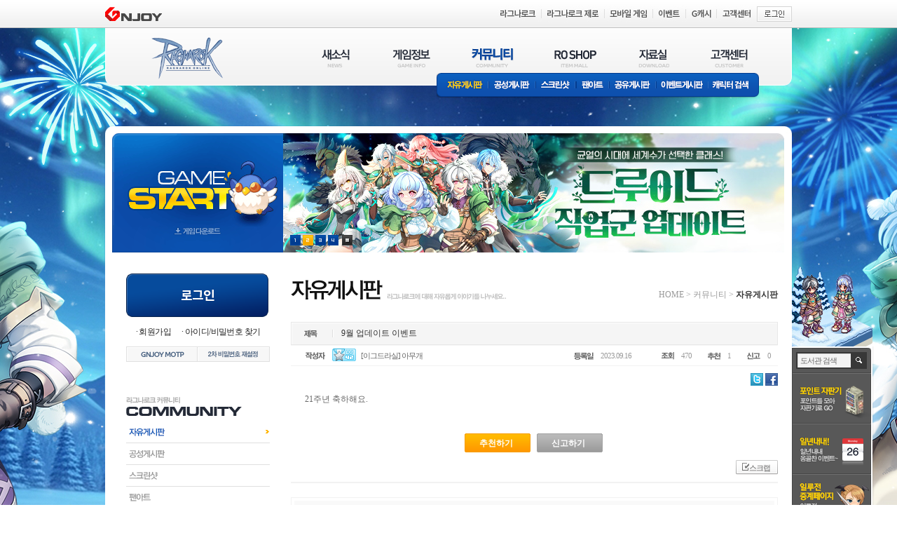

--- FILE ---
content_type: text/html; Charset=UTF-8
request_url: https://ro.gnjoy.com/community/free/View.asp?seq=1982062&curpage=26
body_size: 12384
content:

<!DOCTYPE html>
<html lang="ko">
	<head>
        <meta http-equiv="X-UA-Compatible" content="IE=8,9" />
<meta http-equiv="Content-Type" content="text/html; charset=utf-8">
<link rel="icon" href="https://imgc1.gnjoy.com/games/ro1/2013_ro1/favicon/favicon_ro1.ico" type="image/x-icon" />
<link rel="shortcut icon" href="https://imgc1.gnjoy.com/games/ro1/2013_ro1/favicon/favicon_ro1.ico" type="image/x-icon" />
<title>로맨틱 환타지 - Ragnarok online - | 커뮤니티 | 자유게시판</title>
<link rel='apple-touch-icon' href='https://imgc1.gnjoy.com/games/ro1/2013_ro1/images/common/icon/apple-touch-icon-152.png' />
<link rel="stylesheet" type="text/css" href="https://imgc1.gnjoy.com/games/ro1/2013_ro1/common/css/common.css?v=240626" />
<link rel="stylesheet" type="text/css" href="https://imgc1.gnjoy.com/games/ro1/2013_ro1/common/css/bbs.css?v=241106" />
<link rel="stylesheet" type="text/css" href="https://imgc1.gnjoy.com/games/ro1/2013_ro1/common/css/contents.css?v=250818" />
<link rel="stylesheet" type="text/css" href="/ResJs/jquery/jquery-ui/css/custom-theme/jquery-ui-1.10.3.customSimple.css" />
<script type="text/javascript" src="/ResJs/common/html5.js"></script>
<script type="text/javascript" src="/ResJs/global.js.asp"></script>
<script type="text/javascript" src="/ResJs/jquery/jquery-1.12.4.min.js"></script>
<script type="text/javascript" src="/ResJs/jquery/jquery-ui/js/jquery-ui-1.10.2.custom.min.js"></script>
<script type="text/javascript" src="/ResJs/jquery/jquery.blockUI.js"></script>
<script type="text/javascript" src="/ResJs/jquery/jquery.alphanumeric.js"></script>
<script type="text/javascript" src="/ResJs/Common/Cookie.js"></script>
<script type="text/javascript" src="/ResJs/Common/WINDOW.Class.js"></script>
<script type="text/javascript" src="/ResJs/Common/Image.Class.js"></script>
<script type="text/javascript" src="/ResJs/Game/WebGameStarter.js?v=20230601"></script>
<script type="text/javascript" src="/ResJs/Common/BadWord.Conf.js"></script>
<script type="text/javascript" src="/ResJs/Common/FORM.Class.js"></script>
<script type="text/javascript" src="/ResJs/Common/AjaxHelper.Class.js"></script>
<script type="text/javascript" src="/ResJs/Common/VALIDATION.Class.js"></script>
<script type="text/javascript" src="/ResJs/Member/PERSONALBOX.Class.js?v=2013040401"></script>
<script type="text/javascript" src="/JS/Common.js?v=2501231203"></script>
<script type="text/javascript" src="/JS/WebPoint_20210604.js?v=202106041440"></script>
<script type="text/javascript" src="/JS/btoaIE.js"></script>
<style type="text/css">
	body {background: url('https://imgc.gnjoy.com/ufile/gnjoy/Event/2025/12/04/298c2d631d1347ce934d24c5972cbd7c151055.jpg') no-repeat center 40px;}
	.container { background: url('https://imgc.gnjoy.com/ufile/gnjoy/Event/2025/12/04/298c2d631d1347ce934d24c5972cbd7c151055.jpg') no-repeat center 0; }
	.smartViewer fieldset { background: url('https://imgc.gnjoy.com/ufile/gnjoy/Event/2025/12/03/f59ddc932d5b443183f1c0bcde3d7b1a94238.png') no-repeat 0 bottom; }
</style>
<script type="text/javascript">
var WEB_POINT_LIB = new WebPoint('', false);
$(document).ready(function(){
	
	WEB_POINT_LIB.showAttendance();
});
</script>
<!-- tracking code start -->
<!-- Global site tag (gtag.js) - Google Ads: 10942789055 -->
<script async src="https://www.googletagmanager.com/gtag/js?id=G-V3Q54SHGR4"></script>
<script>
window.dataLayer = window.dataLayer || [];
function gtag(){dataLayer.push(arguments);}
gtag('js', new Date());
gtag('config', 'G-V3Q54SHGR4');
gtag('config', 'AW-10942789055');
</script>
<!-- Event snippet for 게임스타트 (1) conversion page
In your html page, add the snippet and call gtag_report_conversion when someone clicks
on the chosen link or button. -->
<script>
function gtag_report_conversion(url) {
var callback = function () {
if (typeof(url) != 'undefined') {
window.location = url;
}
};
gtag('event', 'conversion', {
'send_to': 'AW-10942789055/ytiBCOHo_8oDEL_r9uEo',
'event_callback': callback
});
return false;
}
</script>


<script type="text/javascript" charset="UTF-8" src="//t1.daumcdn.net/kas/static/kp.js"></script>
<script type="text/javascript">
function kakaoPixel_gamestart(){
      kakaoPixel('3346585047293447719').pageView();
      kakaoPixel('3346585047293447719').signUp('SignUp');
}
</script>

<!-- Meta Pixel Code -->
<script>
!function(f,b,e,v,n,t,s)
{if(f.fbq)return;n=f.fbq=function(){n.callMethod?
n.callMethod.apply(n,arguments):n.queue.push(arguments)};
if(!f._fbq)f._fbq=n;n.push=n;n.loaded=!0;n.version='2.0';
n.queue=[];t=b.createElement(e);t.async=!0;
t.src=v;s=b.getElementsByTagName(e)[0];
s.parentNode.insertBefore(t,s)}(window, document,'script',
'https://connect.facebook.net/en_US/fbevents.js');
fbq('init', '1063106731266036');
fbq('track', 'PageView');
</script>
<noscript><img height="1" width="1" style="display:none"
src="https://www.facebook.com/tr?id=1063106731266036&ev=PageView&noscript=1"
/></noscript>
<!-- End Meta Pixel Code -->

<script>
!function (w, d, t) {
  w.TiktokAnalyticsObject=t;var ttq=w[t]=w[t]||[];ttq.methods=["page","track","identify","instances","debug","on","off","once","ready","alias","group","enableCookie","disableCookie"],ttq.setAndDefer=function(t,e){t[e]=function(){t.push([e].concat(Array.prototype.slice.call(arguments,0)))}};for(var i=0;i<ttq.methods.length;i++)ttq.setAndDefer(ttq,ttq.methods[i]);ttq.instance=function(t){for(var e=ttq._i[t]||[],n=0;n<ttq.methods.length;n++)ttq.setAndDefer(e,ttq.methods[n]);return e},ttq.load=function(e,n){var i="https://analytics.tiktok.com/i18n/pixel/events.js";ttq._i=ttq._i||{},ttq._i[e]=[],ttq._i[e]._u=i,ttq._t=ttq._t||{},ttq._t[e]=+new Date,ttq._o=ttq._o||{},ttq._o[e]=n||{};var o=document.createElement("script");o.type="text/javascript",o.async=!0,o.src=i+"?sdkid="+e+"&lib="+t;var a=document.getElementsByTagName("script")[0];a.parentNode.insertBefore(o,a)};

  ttq.load('CB764B3C77UFHPGR1CK0');
  ttq.page();
}(window, document, 'ttq');
</script>

<!-- tracking code end -->
 
	</head>
	<body>
		<div class="skipNav"><a href="#content">본문바로가기</a></div>
        <script src="https://gnb.gnjoy.com/ResJs/gnb/gnb_game.js.asp?servicecode=game&gamecode=ro2013"></script>
		<div class="container">
            <script type="text/javascript" src="/js/DOCUI.LAYOUT.Class.js"></script>
<script type="text/javascript">
function adeOnClickTrack(page) { 

}
</script>
<header>
	<h1 class="logo"><a href="/">RAGNAROK</a></h1>
	<nav class="gnb" id="nav">
	<ul>
<li class="news">
	<a href="/news/notice/">새소식(NEWS)</a>
	<ul>
		<li class="newsSub1"><a href="/news/notice/list.asp">공지사항</a></li>
		<li class="newsSub2"><a href="/news/update/list.asp">업데이트</a></li>
		<li class="newsSub3"><a href="/news/devnote/list.asp">개발자노트</a></li>
		<li class="newsSub4"><a href="/news/event/list.asp">이벤트</a></li>
		<!-- S: 240611 수정 -->
		<!--<li class="newsSub5"><a href="/news/survey/list.asp">설문조사</a></li>
		<li class="newsSub6"><a href="/news/probability/list.asp">확률공개</a></li>-->
		
		<li class="newsSub5"><a href="/news/survey/list.asp">설문조사</a></li>
		<li class="newsSub6"><a href="https://probability.gnjoy.com/RO/List1" target="_blank">확률공개</a></li>
		<!-- E: 240611 수정 -->
	</ul>
</li>
<li class="info">
	<a href="/guide/introduction/">게임정보(GAME INFO)</a>
	<ul>
		<li class="infoSub1"><a href="/guide/introduction/">라그나로크소개</a></li>
		<li class="infoSub2"><a href="/guide/ragstart/">라그 시작하기</a></li>
		<li class="infoSub4"><a href="/guide/systeminfo/">시스템소개</a></li>
		<li class="infoSub5"><a href="/guide/runemidgarts/">룬미드가츠 도서관</a></li>
	</ul>
</li>
<li class="community">
	<a href="/community/free/">커뮤니티(COMMUNITY)</a>
	<ul>
		<li class="communitySub1"><a href="/community/free/list.asp">자유게시판</a></li>
		<li class="communitySub2"><a href="/community/siege/list.asp">공성게시판</a></li>
		<li class="communitySub3"><a href="/community/screen/list.asp">스크린샷</a></li>
		<li class="communitySub4"><a href="/community/fanart/list.asp">팬아트</a></li>
		<li class="communitySub5"><a href="/community/share/list.asp">공유게시판</a></li> 
		<li class="communitySub6"><a href="/community/memory/list.asp">이벤트게시판</a></li>
        <li class="communitySub7"><a href="/community/character/" onclick="ReferCommonLogin('http://ro.gnjoy.com/community/character/');return false;">캐릭터 검색</a></li> 
	</ul>
</li>
<li class="shop">
	<a href="/roshop/">RO SHOP(ITEM MALL)</a>
	<ul>
		<li class="shopSub1"><a href="/roshop/mall.asp">아이템몰</a></li>
		<li class="shopSub2"><a href="/roshop/cashitemuseinfo.asp">캐시아이템 이용안내</a></li>
		<li class="shopSub3"><a href="/roshop/chargepayment.asp">요금결제</a></li>
	</ul>
</li>
<li class="dataRoom">
	<a href="/pds/">자료실(DOWNLOAD)</a>
	<ul>
		<li class="dataRoomSub1"><a href="/pds/down/">게임다운로드</a></li>
		<li class="dataRoomSub2"><a href="/pds/wallpaper/">이미지</a></li>
		<li class="dataRoomSub3"><a href="/pds/multimedia/">멀티미디어</a></li>
	</ul>
</li>
<li class="support">
	<a href="/support/faq/">고객센터(CUSTOMER)</a>
	<ul>
		<li class="supportSub1"><a href="/support/faq/faqlist.asp">FAQ</a></li>
		<li class="supportSub2"><a href="/support/inquiry/inquirywrite.asp">1:1문의</a></li>
		<li class="supportSub3"><a href="/support/inquiry/inquirylist.asp" onclick="ReferCommonLogin('http://ro.gnjoy.com/support/inquiry/inquirylist.asp');return false;">문의내역</a></li>
		<li class="supportSub4"><a href="/support/useinfo/">이용안내</a></li>
		<li class="supportSub5"><a href="/support/inspection/">정기점검</a></li>
	</ul>
</li>
</ul>
	</nav>

	<div class="gameStart">
		<a href="javascript:CommonLogin()">gameStart</a>
		<a href="/pds/down/"><img src="https://imgc1.gnjoy.com/games/ro1/2013_ro1/images/common/btn_gameDownload.gif" alt="게임다운로드" onclick="adeOnClickTrack(5)" /></a>
	</div>

	

	<div class="majorEvent" id="subPromotion">

		<ul>

		  <li ><a href="https://ro.gnjoy.com/news/event/View.asp?Seq=1305&kind=A&curpage=1" target="_self"><img src="https://imgc.gnjoy.com/ufile/gnjoy/Event/2026/01/07/57d3d35af7a640caa32646603414172c10253.jpg" style="width:715px;height:170px" alt="1월 카츄아의 비밀상자" /></a></li>

		  <li style="display:none"><a href="https://ro.gnjoy.com/event/2025/12/1217_ro1_druid_update_1Z8WQX3/" target="_blank"><img src="https://imgc.gnjoy.com/ufile/gnjoy/Event/2025/12/17/ab50919f74074aeda539b2da64c212a710241.jpg" style="width:715px;height:170px" alt="드루이드 직업 업데이트" /></a></li>

		  <li style="display:none"><a href=" https://ro.gnjoy.com/news/event/View.asp?Seq=1302&kind=A&curpage=1" target="_self"><img src="https://imgc.gnjoy.com/ufile/gnjoy/Event/2025/12/17/eaf3837302da444c83454d78fc1b0e15102745.jpg" style="width:715px;height:170px" alt="알데바란 윈터 홀리데이" /></a></li>

		  <li style="display:none"><a href="https://ro.gnjoy.com/news/event/View.asp?Seq=1298&kind=A&curpage=1" target="_self"><img src="https://imgc.gnjoy.com/ufile/gnjoy/Event/2026/01/07/2aa77e08e908463998cacf474bfff45410428.jpg" style="width:715px;height:170px" alt="알데바란 겨울 사냥대회" /></a></li>

		</ul>
		<span>

			<a href="javascript:SkipSubPromotion(0)" class="num1 on1">1</a>

			<a href="javascript:SkipSubPromotion(1)" class="num2">2</a>

			<a href="javascript:SkipSubPromotion(2)" class="num3">3</a>

			<a href="javascript:SkipSubPromotion(3)" class="num4">4</a>

			<!--a href="javascript:SkipScreenPromotion('prev')" class="prevEvent">이전 이벤트</a-->
			<a href="javascript:SkipNowSubPromotion();PlayStopFocus('nextEvent');" class="viewEvent">현재 이벤트 보기</a>
			<a href="javascript:SkipScreenPromotion('next');PlayStopFocus('viewEvent');" class="nextEvent" style="display:none">다음 이벤트</a>
			
		</span>

	</div>
	<input type="hidden" id="hdnPromotionCurrNum" value="1" />
	<input type="hidden" id="hdnPromotionNumMaxCount" value="4" />
</header>

<script type="text/javascript">

	var subPromotionArea;

	function PlayStopFocus(className) {
		$("."+className).focus();
	}
	
	function SkipNowSubPromotion() {

		clearTimeout(subPromotionArea);
		window.clearInterval(subPromotionArea);
		
		var currNum_no = parseInt($("#hdnPromotionCurrNum").val(), 10);
		var NumMaxCount = parseInt($("#hdnPromotionNumMaxCount").val(), 10);

		for (var i=0;i<NumMaxCount;i++) {
			if ((i+1)!=currNum_no) {
				$("#subPromotion > ul > li").eq(i).css("display", 'none');
				$("#subPromotion > span > a").eq(i).removeClass("on"+(i+1));
			}
		}

		$("#subPromotion > ul > li").eq(currNum_no-1).css("display", 'block');
		$("#subPromotion > span > a").eq(currNum_no-1).addClass("on"+currNum_no);

		$('.viewEvent').css('display', 'none');
		$('.nextEvent').css('display', '');
	}

	function SkipScreenPromotion(mType) {

		if (mType=='prev') {
			clearTimeout(subPromotionArea);
		window.clearInterval(subPromotionArea);
			ReverseAutoSubPromotion();

			subPromotionArea = setInterval("ReverseAutoSubPromotion();", 4000);

		} else {
			clearTimeout(subPromotionArea);
		window.clearInterval(subPromotionArea);
			AutoSubPromotion();
			
			subPromotionArea = setInterval("AutoSubPromotion();", 4000);

		}
	
		$('.nextEvent').css('display', 'none');
		$('.viewEvent').css('display', '');
	}

	function SkipSubPromotion(mCount) {

		var currNum_no = parseInt($("#hdnPromotionCurrNum").val(), 10);

		$("#hdnPromotionCurrNum").val(mCount+1);

		SkipNowSubPromotion();

		//Init_SubPromotion();		
	}

	function AutoSubPromotion() {
		$("#subPromotion > ul > li").css('display','none');
		$("#subPromotion > span > a").eq(0).removeClass("on1");
		var currNum_no = parseInt($("#hdnPromotionCurrNum").val(), 10);
		var NumMaxCount = parseInt($("#hdnPromotionNumMaxCount").val(), 10);

		var nextNum_no;

		if (currNum_no < NumMaxCount) {	

			nextNum_no = currNum_no + 1;

			$("#subPromotion > ul > li").eq(currNum_no-1).css("display", 'none');
			$("#subPromotion > ul > li").eq(nextNum_no-1).css("display", 'block');
			$("#subPromotion > span > a").eq(currNum_no-1).removeClass("on"+currNum_no);
			$("#subPromotion > span > a").eq(nextNum_no-1).addClass("on"+nextNum_no);

		} else {
			currNum_no = NumMaxCount;
			nextNum_no = 1;

			$("#subPromotion > ul > li").eq(currNum_no-1).css("display", 'none');
			$("#subPromotion > ul > li").eq(nextNum_no-1).css("display", 'block');
			$("#subPromotion > span > a").eq(currNum_no-1).removeClass("on"+currNum_no);
			$("#subPromotion > span > a").eq(nextNum_no-1).addClass("on"+nextNum_no);

		}
		
		$("#hdnPromotionCurrNum").val(nextNum_no);

	}

	function ReverseAutoSubPromotion() {

		var currNum_no = parseInt($("#hdnPromotionCurrNum").val(), 10);
		var NumMaxCount = parseInt($("#hdnPromotionNumMaxCount").val(), 10);

		var nextNum_no;

		if (1 < currNum_no) {	

			nextNum_no = currNum_no - 1;

			$("#subPromotion > ul > li").eq(currNum_no-1).css("display", 'none');
			$("#subPromotion > ul > li").eq(nextNum_no-1).css("display", 'block');
			$("#subPromotion > span > a").eq(currNum_no-1).removeClass("on"+currNum_no);
			$("#subPromotion > span > a").eq(nextNum_no-1).addClass("on"+nextNum_no);

		} else {
			currNum_no = 1;
			nextNum_no = NumMaxCount;

			$("#subPromotion > ul > li").eq(currNum_no-1).css("display", 'none');
			$("#subPromotion > ul > li").eq(nextNum_no-1).css("display", 'block');
			$("#subPromotion > span > a").eq(currNum_no-1).removeClass("on"+currNum_no);
			$("#subPromotion > span > a").eq(nextNum_no-1).addClass("on"+nextNum_no);

		}
		
		$("#hdnPromotionCurrNum").val(nextNum_no);

	}

	function Init_SubPromotion() {
		$("#hdnPromotionCurrNum").val('1');
		subPromotionArea = setInterval("AutoSubPromotion();", 4000);
	}
	
	Init_SubPromotion();
	
</script>

<script type="text/javascript">
DOCUI.LAYOUT.navigation(2,0);
</script>
			<div class="sideArea">
				
	<fieldset class="logout" style="display:block">
	    <style>
		/* 로그인버튼 수정 퍼블리싱 테스트용 코드입니다. */
		.logout{ display: block !important; } .login{ display: none !important; }
		</style> 
		<span class="login-btn">
			<a href="https://login.gnjoy.com?rtnurl=https%3A%2F%2Fro%2Egnjoy%2Ecom"><img src="https://imgc1.gnjoy.com/games/ro1/2013_ro1/images/common/login_btn.png" alt=""></a>
		</span>

		<span class="login-util">
			<a href="https://member.gnjoy.com/join" target="_blank">회원가입</a>
			<a href="https://member.gnjoy.com/find" target="_blank">아이디/비밀번호 찾기</a>
		</span>
		
        <span class="btns">
            <a href="#" onclick="void(WINDOW.open.newWindow('https://member.gnjoy.com/support/motp/?menu=1', 'NEWWIN_GNJOY_SECURITYCENTER'))"><img src="https://imgc1.gnjoy.com/games/ro1/2013_ro1/images/common/btn/btn_motp.gif" alt="GNJOY MOTP"></a>
		    <a href="https://login.gnjoy.com/?rtnurl=https%3A%2F%2Fmember.gnjoy.com%2Fuser%2Fprofile%2FsecondPassword.asp" target="_blank"><img src="https://imgc1.gnjoy.com/games/ro1/2013_ro1/images/common/btn/btn_passwordReset.gif" alt="2차비밀번호 재설정" /></a>
        </span>
    </fieldset>

	<nav class="lnb" id="navAside">
		<h1 class="lnbTit_community">라그나로크 커뮤니티 GAME COMMUNITY</h1>
		<ul class="lnbCommunity">
			<li class="lnbCommunity1"><a href="/community/free/">자유게시판</a></li>
			<li class="lnbCommunity2"><a href="/community/siege/">공성게시판</a></li>
			<li class="lnbCommunity3"><a href="/community/screen/">스크린샷</a></li>
			<li class="lnbCommunity4"><a href="/community/fanart/">팬아트</a></li>
			<li class="lnbCommunity5"><a href="/community/share/">공유게시판</a></li>
			<li class="lnbCommunity6"><a href="/community/memory/">이벤트게시판</a></li>
			<li class="lnbCommunity7"><a href="/community/character/" onclick="ReferCommonLogin('http://ro.gnjoy.com/community/character/');return false;">캐릭터검색</a></li>
		</ul>
	</nav>

<script type="text/javascript">
DOCUI.LAYOUT.aside('0');
DOCUI.LAYOUT.aside2('0', '');

</script>	<ul class="banners">
		<li><a href="/guide/systeminfo/"><img src="https://imgc1.gnjoy.com/games/ro1/2013_ro1/images/common/banner_returnUser.gif" alt="복귀유저들을 위한 필수팁!" /></a></li>
		<li><a href="/itemDeal/" onclick="Popup_ItemDealPopup(this.href);return false;" target="_blank"><img src="https://imgc1.gnjoy.com/games/ro1/2013_ro1/images/common/banner_itemDeal.gif" alt="아이템 거래현황 페이지(거래초보를 위한 길라잡이!)" id="iteamdeal" /></a></li>
	</ul>			
			</div>
			<section id="content">
				<!--게시판 리스트START -->
				
<script type="text/javascript" src="/ResJs/BBS/BBSCom.js?v=230711"></script>
<script type="text/javascript" src="/ResJs/Common/Window.Class.js"></script>
<script type="text/javascript" src="/ResJs/Common/SNS.Class.js"></script>
<script type="text/javascript" src="/ResJs/Common/LOG.Class.js"></script>
<script type="text/javascript" src="/ResJs/GnJoy/2012/user/scrap/Scrap.Class.js"></script>
<script type="text/javascript">
// 글스크랩
function doScrap(){
	var gameCode     = '0011';
	var articleNo    = '1982062';

	var articleTitle = '9월 업데이트 이벤트';

	var writerUserId = 'hirogun2';

	var writerName   = '아무개';

	var boardCode    = 'free';
	SCRAP.DoScrap(gameCode, boardCode, articleNo, articleTitle, writerUserId, writerName)
}

function RecommandRefresh(paramRecommandCount) {
	BBS.RecommandRefresh_V2(paramRecommandCount);
}

function ReportRefresh(paramRecommandCount) {
	BBS.ReportRefresh(paramRecommandCount);
}

function resizeContents(){

	var $webPointInfoDescription = $('.sealExplain div img');
	$webPointInfoDescription.each(function(index, item){
		IMAGE.resizeInRatio(item, 488);
	});

	var $postsImages = $('#Div_ScreenShot_Posts img, Div_ScreenShot_Posts embed');
	$postsImages.each(function(index, item){
		IMAGE.resizeInRatio(item, 695);
	});
}

</script>

<header>
	<h1 class="tit_free">자유게시판(라그나로크에 대해 자유롭게 이야기들 나누세요.)</h1>
	<span class="lineMap"><a href="/">HOME</a> &gt; <a href="/community/free/list.asp">커뮤니티</a> &gt; <em>자유게시판</em></span>
</header>

<div class="bbs">

	<article>
		<h1><span>제목</span>9월 업데이트 이벤트</h1>
		<ul class="postMetadata">
			<li class="postWriter"><span>작성자</span>
				
						<img src="https://imgc1.gnjoy.com/games/ro1/2013_ro1/images/common/icon/icon_lv42.gif" alt="42레벨" />
						<a href="/MyInfo/PopupCharacterInfo.asp?pValue=MjM5MTMx" target="_blank" onclick="(new WebPoint('MjM5MTMx').popupCharacterInfo()); return false;">
							
							[이그드라실]
							아무개
						</a>
					
			</li>
			<li class="postDate"><span>등록일</span>2023.09.16</li>
			<li class="postCont"><span>조회</span>470</li>
			
			<li class="postRecom" id="Li_Bbs_RecommandCount"><span>추천</span>
				1
			</li>
			
			<li class="postAccusation" id="Li_Bbs_ReportCount"><span>신고</span>
				0			
			</li>
			
		</ul>
		<span class="snsBtns">
			<a href="#twitter" onclick="LOG.Bbs.SnsLog('FACEBOOK');SNS.twitter('9월 업데이트 이벤트');return false;"><img src="https://imgc1.gnjoy.com/games/ro1/2013_ro1/images/common/btn/btn_twitter.gif" alt="트위터"></a>
			<a href="#facebook" onclick="LOG.Bbs.SnsLog('TWITTER');SNS.facebook('9월 업데이트 이벤트','');return false;"><img src="https://imgc1.gnjoy.com/games/ro1/2013_ro1/images/common/btn/btn_facebook.gif" alt="페이스북"></a>
		</span>
		<div class="forPost" id="Div_ScreenShot_Posts"> 21주년 축하해요.</div>
		<span class="postBtns">
			
			<a href="#recommand" onclick="BBS.Recommand('False','/proc/BBS/RecommandProc.asp'); return false;" class="btn_accusation"><span>추천하기</span></a>
			
			<a href="#report" onclick="BBS.Report('False','/proc/BBS/ReportProc.asp'); return false;" class="btn_recom"><span>신고하기</span></a>
			
			<a href="#scrap" onclick="doScrap(); return false;" class="btn_scrap"><span>스크랩</span></a>
			
		</span>
	</article>

	
    <div class="representCharacter">
      <div class="wrap">
        <div class="userCharacterInfo">
          <span>
            <img src="https://imgc1.gnjoy.com/games/ro1/2013_ro1/images/common/icon/icon_lv44.gif" alt="44레벨" />
            [이그드라실]<em>아킬레스</em>
          </span>
          <span>
            <em>80%</em>
            <span><img src="https://imgc1.gnjoy.com/games/ro1/2013_ro1/images/point/bg_lvBar.gif" width="80px" alt="80%" /><!-- 퍼센트를 값을 alt와 동일적용 --></span>
          </span>
          <ul>
            <li><img src="https://imgc1.gnjoy.com/games/ro1/2013_ro1/images/point/txt_exp.gif" alt="EXP" /> 28,231</li>
            <li><img src="https://imgc1.gnjoy.com/games/ro1/2013_ro1/images/point/txt_wp.gif" alt="WP" /> 15,586</li>
            <li ><img src="https://imgc1.gnjoy.com/games/ro1/2013_ro1/images/point/txt_rank.gif" alt="RANK" /> 13,492</li>
          </ul>
        </div>
        <div class="sealInfo">
          <span>
            <img src="https://imgc1.gnjoy.com/games/ro1/2013_ro1/images/upload/items/STAMP6.gif" alt="인장" />
          </span>
          <div class="sealExplain">
            <div class="hide">
		
	    </div>
            <a href="javascript:expandWebPointMyInfoDescription()" class="btn_view">펼치기</a>
          </div>
        </div>
      </div>
    </div>

	<script type="text/javascript">
	$(document).ready(function(){
		var $webpoint_myinfo = $('.sealExplain div');
		if($webpoint_myinfo.length == 1){
			if($webpoint_myinfo[0].scrollHeight <= 150){
				$('.sealExplain a').hide();
			}
		}
	});

	function expandWebPointMyInfoDescription() {
		$desc = $('.sealExplain > div');
		$btn  = $('.sealExplain > a');
		if($desc.hasClass('hide')){
			$desc.removeClass('hide');
			$btn.removeClass('btn_view').addClass('btn_hidden');
		}else{
			$desc.addClass('hide');
			$btn.addClass('btn_view').removeClass('btn_hidden');
		}
	}

	</script>

	

	<div class="bbsBtns">
		<nav>
			
			<a href="#next" onclick="BBS.GoMove.NextContents(); return false;" class="prePost"><span>윗글</span></a>
			<a href="#prev" onclick="BBS.GoMove.PreContents(); return false;" class="nextPost"><span>아랫글</span></a>
			
		</nav>
		<span>
			
			<a href="list.asp?seq=1982062&curpage=26" class="btn_list"><span>목록</span></a>
		</span>
	</div>

	<div class="comments">
		<!--덧글쓰기 끝-->
		<form name="exec" method="post" target="frm">
			<input type="hidden" name="seq" value="1982062" />
			<input type="hidden" name="bbsseq" value="58" />
			<input type="hidden" name="CommentSeq" id="Hidden1" />
			<input type="hidden" name="Comment" id="Hidden2" />
			<input type="hidden" name="ReStep" id="Hidden3" />
			<input type="hidden" name="ReturnUrl" value="/Community/free/List.asp" />
		</form>
		<script type="text/javascript" src="/ResJs/Common/BadWord.Conf.js"></script>
<script type="text/javascript" src="/ResJs/Common/Form.Class.js"></script>
<script>
<!--
    function RefreshCommentList() {
        BBS.Comment.List2_2('curpage=1&seq=1982062&bbsseq=58&BBSMode=10004');
    }
//-->
</script>
<div id="BBS_Comment_List"></div>
<script>BBS.Comment.List2_2('curpage=1&seq=1982062&bbsseq=58&BBSMode=10004');</script>
	</div>

	<span id="comment_pagination" class="pagination"></span>

</div>


<form name="frmContentsGo" target="frm" method="post" action="/proc/BBS/GoProc.asp">
	<input type="hidden" name="bbs" value="free" />
	<input type="hidden" name="bbsrootdir" value="/Community" />
	<input type="hidden" name="bbsmode" value="10004" />
	<input type="hidden" name="bbsseq" value="58" />
	<input type="hidden" name="seq" value="1982062" />
	<input type="hidden" name="gamecode" value="0011" />
	<input type="hidden" name="mode" value="" />
</form>


<iframe name="frm" frameborder="0" width="1000" height="500" style="display:none;" title="빈프레임"></iframe>
<iframe name="ifrSnsClickLog" frameborder="0" style="display:none" width="1000" height="500" title="클릭로그프레임"></iframe>
<form name="frmSnsClickLog" method="post" target="ifrSnsClickLog" action="/ResService/Log/BbsSnsClickLog.asp">
	<input type="hidden" name="bbsservicename" value="FREE" />
	<input type="hidden" name="snskind" value="" />
	<input type="hidden" name="shareurl" value="" />
</form>

<script type="text/javascript">
resizeContents();
</script>
				<!--게시판 리스트END -->
			</section>
        <!-- SMART VIEWER START -->
            <script type="text/javascript">
$(document).ready(function() {
	$('#librarySearch').focus(function () {
		$(this).val("");
	});
	$('#librarySearch').blur(function () {
		if ($(this).val() == '') {
			$(this).val("도서관 검색");
		}
	});
});
</script>
<div class="smartViewer">
	<form id="formLibrarySearch" name="formLibrarySearch" action="result.asp" onsubmit="return LibarySearch();">
    <fieldset>
        <legend>도서관 검색</legend>
        <label class="txtHidden" for="librarySearch">검색어</label>
        <input type="text" id="librarySearch" name="runSearch"  value="도서관 검색" />
        <button type="submit">검색</button>
    </fieldset>
	</form>
    <ul>

        <li><a href="https://ro.gnjoy.com/event/2014/06/0624_ro1_vendingMachineEvent/" target="_blank"><img src="https://imgc1.gnjoy.com/ufile/common/2015/05/22/100127_nazSUqLx.png" alt="포인트 자판기 포인트를 모아 자판기로 GO"></a></li>

        <li><a href="javascript:Popup_EventPopup('https://ro.gnjoy.com/event/2012/10/1025_ro1_mystery_forest_popup/index.asp','840','660');"><img src="https://imgc1.gnjoy.com/games/ro1/2013_ro1/images/common/nav/navQuick1.png" alt="일년내내! 일년내내 옹골찬 이벤트"></a></li>

        <li><a href="javascript:Popup_EventPopupScroll('https://ro.gnjoy.com/event/2017/02/0220_ro1_illusionRelayPopup/','857','660');"><img src="https://imgc1.gnjoy.com/ufile/common/2017/02/21/100746_dgNY1yAl.png" alt="일루전 조사단 파견!"></a></li>

        <li><a href="/community/character/" onclick="ReferCommonLogin('http://ro.gnjoy.com/community/character/');return false;"><img src="https://imgc1.gnjoy.com/games/ro1/2013_ro1/images/common/nav/navQuick4.png" alt="캐릭터검색 친구의 캐릭터 레벨은?"></a></li>

        <li><a href="https://ro.gnjoy.com/event/2018/06/0614_ro1_calendarEvent/" target="_blank"><img src="https://imgc1.gnjoy.com/ufile/common/2018/08/08/061322_eahgZzMB.png" alt="캘린더"></a></li>

    </ul>
    <a href="javascript:SmartViewOnOff()" class="btn_smartViewerClose">SMART VIEWER close</a>
</div>
<script type="text/javascript">
if (checkCookie("roSmartView")) {
	if (getCookie("roSmartView")=='N') {
		BasicSmartViewOnOff();
	}
}
</script>

        <!-- SMART VIEWER END -->
        <!-- Footer START -->
            <!-- 
<footer>
<h1><img src="https://imgc1.gnjoy.com/games/ro1/2013_ro1/images/common/img_footerLogo.gif" alt="GRAVITY"></h1>
<ul>
    <li><a href="https://www.gravity.co.kr/index.asp" target="_blank"><img src="https://imgc1.gnjoy.com/games/ro1/2013_ro1/images/common/nav/nav_footer1.gif" alt="회사소개"></a></li>
    <li><a href="https://member.gnjoy.com/support/terms/terms01.asp" target="_blank"><img src="https://imgc1.gnjoy.com/games/ro1/2013_ro1/images/common/nav/nav_footer2.gif" alt="이용약관"></a></li>
    <li><a href="https://member.gnjoy.com/support/terms/terms02.asp" target="_blank"><img src="https://imgc1.gnjoy.com/games/ro1/2013_ro1/images/common/nav/nav_footer3_150209.gif" alt="유료서비스 이용약관"></a></li>
    <li><a href="https://member.gnjoy.com/support/terms/terms03.asp" target="_blank"><img src="https://imgc1.gnjoy.com/games/ro1/2013_ro1/images/common/nav/nav_footer4_170203.gif" alt="개인정보처리방침"></a></li>
    <li><a href="https://member.gnjoy.com/support/terms/terms04.asp" target="_blank"><img src="https://imgc1.gnjoy.com/games/ro1/2013_ro1/images/common/nav/nav_footer5.gif" alt="청소년보호정책"></a></li>
    <li><a href="/support/useinfo/supportInfo2.asp"><img src="https://imgc1.gnjoy.com/games/ro1/2013_ro1/images/common/nav/nav_footer6.gif" alt="운영정책"></a></li>
    <li><a href="/support/inspection/index.asp"><img src="https://imgc1.gnjoy.com/games/ro1/2013_ro1/images/common/nav/nav_footer7.gif" alt="정기점검"></a></li>
    <li><a href="http://www.gravity.co.kr/kr/utility/contactUs.asp" target="_blank"><img src="https://imgc1.gnjoy.com/games/ro1/2013_ro1/images/common/nav/nav_footer8.gif" alt="사업문의"></a></li>
    <li><a href="https://service.gnjoy.com/Popup/popupMobileGame.asp" onclick="WINDOW.open.popUp(this.href, 'popupMobileGame', 458, 450); return false;" target="_blank"><img src="https://imgc1.gnjoy.com/games/ro1/2013_ro1/images/common/nav/nav_footer11_0402.gif" alt="사업문의"></a></li>
</ul>
<address>
<span>(주) 그라비티</span>
<span>대표이사 : 박현철</span>
<span>사업자등록번호 : 201-81-56197</span>
<span>서울특별시 마포구 월드컵북로 396, 15층(상암동, 누리꿈스퀘어 연구개발타워)</span>
<span>전화 :1588-9897 </span>
<span>팩스 : 02-2132-7077</span>
</address>
<a class="btn_email" href="http://ro.gnjoy.com/support/inquiry/inquirywrite.asp">email : webmaster@gravity.co.kr</a>
<p>Copyright©Gravity Co., Ltd & Lee Myoungjin(studio DTDS) All Rights Reserved.</p> 

<div class="gameInfo">
    <span>ANAB/BSI</span>
    <span>12세이용가</span>
    <table>
        <caption>회사정보</caption>
        <tbody>
            <tr>
                <th>제명</th>
                <td>라그나로크 온라인</td>
                <th>상호</th>
                <td>(주)그라비티</td>
            </tr>
            <tr>
                <th>이용등급</th>
                <td>12세이용가</td>
                <th>등급분류번호</th>
                <td>제 OL-071010-006호</td>
            </tr>
            <tr>
                <th>등급분류일자</th>
                <td>2002.8.3</td>
                <th>제작•배급업신고번호</th>
                <td>제 2007-000029호</td>
            </tr>
        </tbody>
    </table>
</div>
</footer> --><!-- 220819 수정 : 삭제 -->

<!--S: 220819 수정 : 공통푸터추가 -->
<footer class="common-footer">
  <div class="common-footer__container">
    <ul class="common-footer__link">
      <li><a class="link" href="https://www.gravity.co.kr/index.asp" target="_blank">회사소개</a></li>
      <li><a class="link" href="https://member.gnjoy.com/support/terms/terms01.asp" target="_blank">이용약관</a></li>
      <li><a class="link" href="https://member.gnjoy.com/support/terms/terms02.asp" target="_blank">유료서비스 이용약관</a></li>
      <li><a class="link link--privacy" href="https://member.gnjoy.com/support/terms/terms03.asp" target="_blank">개인정보처리방침</a></li>
      <li><a class="link" href="https://member.gnjoy.com/support/terms/terms04.asp" target="_blank">청소년보호정책</a></li>
	  <li><a class="link" href="https://member.gnjoy.com/user/selectiveShutdown/" target="_blank">게임시간선택제</a></li>
      <li><a class="link" href="/support/useinfo/supportInfo2.asp" target="_blank">운영정책</a></li>
      <li><a class="link" href="/support/inspection/index.asp">정기점검</a></li>
      <li><a class="link link--inquiry" href="https://www.gravity.co.kr/kr/utility/contactUs.asp">사업문의</a></li>
    </ul>

    <div class="common-footer__txt">
      <address class="common-footer__txt__address">
        <span>㈜그라비티</span>
        <span>대표이사 : 박현철</span>
        <span>서울특별시 마포구 월드컵북로 396, 15층(상암동, 누리꿈스퀘어 연구개발타워)</span>
        <span>전화문의: 1588-9897</span>
        <span>팩스: 02-2132-7077</span>
        <span>e-mail : <a href="http://ro.gnjoy.com/support/inquiry/inquirywrite.asp"><span class="__cf_email__" data-cfemail="ed9a888f808c9e99889fad8a9f8c9b849994c38e82c3869f">[email&#160;protected]</span></a></span>
        <span>사업자등록번호: 201-81-56197</span>
        <span class="btn-bizinfo"><button class="btn" onclick="window.open('//www.ftc.go.kr/bizCommPop.do?wrkr_no=2018156197', 'bizCommPop', 'width=750, height=700')">사업자정보확인</button></span>
        <span>통신사업자등록번호: 제2008-서울마포-0207호 </span>
        <span>고객지원센터 : 서울특별시 마포구 월드컵북로 396, 15층(상암동, 누리꿈스퀘어 연구개발타워)</span>
      </address>
    </div>

    <div class="common-footer__game-info">
      <div class="game-grade-mark">
        <span class="spr-grade spr-grade__anab-bsi"><span class="sr-only">anab/bsi</span></span>
        <span class="spr-grade spr-grade__violence"><span class="sr-only">폭력성</span></span>
        <span class="spr-grade spr-grade__12"><span class="sr-only">12세이용가</span></span>
      </div>
      <table class="game-grade-table game-grade-table--12">
        <caption>
          라그나로크 온라인 등급분류표 입니다.
        </caption>
        <tbody>
          <tr>
            <th>제명</th>
            <td>라그나로크 온라인</td>
            <th>등급분류일자</th>
            <td>2007.10.10</td>
          </tr>
          <tr>
            <th>상호</th>
            <td>(주)그라비티</td>
            <th>등급분류번호</th>
            <td>제OL-071010-006호</td>
          </tr>
          <tr>
            <th>이용등급</th>
            <td>12세이용가</td>
            <th>제작·배급업신고번호</th>
            <td>제2000-000002호</td>
          </tr>
        </tbody>
      </table>
    </div>

    <div class="common-footer__bottom">
      <div class="common-footer__bottom__logo">
        <span class="logo logo__gravity"><span class="sr-only">GRAVITY</span></span>
      </div>
      <div class="common-footer__bottom__copyright">
        Copyright &#169; Gravity Co., LTD & Lee MyoungJin(studio DTDS). All Rights Reserved.
      </div>
    </div>
  </div>
</footer>
<!--E: 220819 수정 : 공통푸터추가 -->

<script data-cfasync="false" src="/cdn-cgi/scripts/5c5dd728/cloudflare-static/email-decode.min.js"></script><script>
  (function(i,s,o,g,r,a,m){i['GoogleAnalyticsObject']=r;i[r]=i[r]||function(){
  (i[r].q=i[r].q||[]).push(arguments)},i[r].l=1*new Date();a=s.createElement(o),
  m=s.getElementsByTagName(o)[0];a.async=1;a.src=g;m.parentNode.insertBefore(a,m)
  })(window,document,'script','//www.google-analytics.com/analytics.js','ga');

  ga('create', 'UA-60460688-1', 'auto');
  ga('send', 'pageview');

</script>


<!-- 네이버 공통스크립트 -->
<!-- 공통 적용 스크립트 , 모든 페이지에 노출되도록 설치. 단 전환페이지 설정값보다 항상 하단에 위치해야함 --> 
<script type="text/javascript" src="//wcs.naver.net/wcslog.js"> </script> 
<script type="text/javascript"> 
if (!wcs_add) var wcs_add={};
wcs_add["wa"] = "s_282b21df5353";
if (!_nasa) var _nasa={};
if(window.wcs){
wcs.inflow("gnjoy.com");
wcs_do(_nasa);
}
</script>
<!-- 네이버 공통스크립트 -->

<script>
//  const loginExpirePopup = document.querySelector('.popup--expire');
//  setTimeout(() => {
//    loginExpirePopup.style.display = 'flex';
//  }, 3000);
</script>


        <!-- Footer END -->
        </div>
        <!-- Besides START -->
		<section id="popup_gameStart" style="display:none">
	<input type="hidden" id="hdnServerCode" value="" />
	<h1><img src="https://imgc1.gnjoy.com/games/ro1/2013_ro1/images/popup_gameStart/txt_roServer.png" alt="라그나로크 서버선택" /></h1>
	<header>
		<nav>
			<ul class="roServer">
				<li></li>
			</ul>
		</nav>
		<img class="gameClass" src="https://imgc1.gnjoy.com/games/ro1/2013_ro1/images/main/img_gameClass.gif" alt="12세이상 폭력성" />
	</header>
	<section id="gameStartContents">
		<a href="#" class="img_banner"><img !src="https://imgc1.gnjoy.com/games/ro1/2013_ro1/images/temp/img_banner.jpg" alt="직업군의 완성, 충격적인 진화! 영웅의 흔적 part.2" /></a>
		<div class="btn_gamesiteStart">
			<a href="#"><img src="https://imgc1.gnjoy.com/games/ro1/2013_ro1/images/popup_gameStart/img_guide.jpg" alt="초보 유저들을 위한 게임 TIP" /></a>
			<a href="#"><img src="https://imgc1.gnjoy.com/games/ro1/2013_ro1/images/popup_gameStart/img_support.jpg" alt="고객센터 바로가기" /></a>
			<a href="javascript:GameStart()" class="btn_gameSrart"><img src="https://imgc1.gnjoy.com/games/ro1/2013_ro1/images/popup_gameStart/btn_gameSrart.jpg" alt="GAME START" /></a>
		</div>
		<div class="gameStartGuide">
			<h2><img src="https://imgc1.gnjoy.com/games/ro1/2013_ro1/images/popup_gameStart/img_bullet.png"> 게임 설치를 하셨나요??</h2>
			<div>
				<p>라그나로크에 처음 접속하시는 분들은 게임을 설치해주세요.</p>
				<a href="/pds/down/" class="btn_gameDownload"><img src="https://imgc1.gnjoy.com/games/ro1/2013_ro1/images/popup_gameStart/btn_goDownload.jpg" alt="GAME DOWNLOAD" /></a>
			</div>
			<ul>
				<li>게임이 설치되어 있는데 게임 실행이 되지 않으신다면 아래의 방법으로 진행해주세요.</li>
				<li>① 라그나로크가 설치된 폴더로 이동해주세요. (라그나로크 설치 기본경로는 C:\Gravity\Ragnarok 입니다.)</li>
				<li>② <b>폴더내 Ragnarok.exe 파일을 실행하셔서 패치를 수동 다운로드 후 START 버튼을 1회 눌러주시기 바랍니다.</b></li>
				<li>③ <b>정상적으로 패치가 완료되지 않는 경우 기존 클라이언트를 완전히 삭제하고 압축 클라이언트를 다운받아 실행해 주시길 바랍니다.</b></li>
			</ul>
		</div>
		<p class="popup_footer">GRAVITY COPYRIGHT&copy; 2013 GRAVITY CO,.LTD. ALL RIGHTS RESERVED.</p>
		<a href="javascript:;" onclick="LayerGameServerSelect('popup_gameStart', false)" class="btn_close"><img src="https://imgc1.gnjoy.com/games/ro1/2013_ro1/images/popup_gameStart/btn_close.gif" alt="닫기" /></a>
	</section>
</section><section class="characterSetPopup" style="display: none; background-color: #ffffff;" !style="z-index:99;position:absolute;top:200px;left:200px">
  <!-- width: 400px, 캐릭터 사용/사용안함 미적용 시  : height: 333px; / 적용 시 : height: 366px -->
  <h1>캐릭터 설정</h1>
  <p>
    <strong>계정 내 존재하는 캐릭터 중 하나를 대표캐릭터로 설정해주세요.</strong>
    (캐릭터를 설정하면 이후 작성되는 게시물들에 선택하신 캐릭터 명이 등록됩니다.)
  </p>
  <form id="serverCharacterchoice" action="" method="" onsubmit="return false;">
  <fieldset>
    <legend>서버 및 캐릭터 선택</legend>    
    <div>
      <label for="choice">서버 및 캐릭터 선택</label>
      <select id="choice" name="serverCharacter">
        <option>생성된 캐릭터가 없습니다.</option>
      </select>
    </div>
  </fieldset>
  </form>
  <div>
    <em>주의사항</em>
    <ul>
      <li>1. 서버 및 캐릭터 명을 정확하게 확인해 주세요.</li>
      <li>2. 이전 작성된 게시물의 작성자는 변경 되지 않습니다.</li>
      <li>3. 대표캐릭터 설정하신 후 게시물 작성, 댓글 작성, 추천 등의 게시판 활동을<br />하실 수 있습니다.</li>
    </ul>
  </div>
  <span class="btns">
    <a href="javascript:SetWebCharacterName();"><img src="https://imgc1.gnjoy.com/games/ro1/2013_ro1/images/common/btn/btn_confirm.gif" alt="확인" /></a>
    <a href="javascript:SetLayerCharacter()"><img src="https://imgc1.gnjoy.com/games/ro1/2013_ro1/images/common/btn/btn_cancel.gif" alt="취소" /></a>
  </span>
</section>
<script type="text/javascript">
	function IsPremiumPopup() {
		top.location.href = GLB_DOMAIN_LOGIN + '/login/index.asp?rtnurl=' + encodeURIComponent(top.location.href);
	}
</script>

        <!-- Besides END -->
	</body>
</html>

--- FILE ---
content_type: text/xml; Charset=UTF-8
request_url: https://ro.gnjoy.com/Community/Comment/ListXml.asp
body_size: -39
content:
<?xml version="1.0" encoding="utf-8"?><Info>    <BBSExecDir><![CDATA[/proc/BBS]]></BBSExecDir>    <BBSSeq>58</BBSSeq>    <Seq>1982062</Seq>    <Login><![CDATA[N]]></Login>    <CommentEditWidth>585</CommentEditWidth>    <CommentEditHeight>55</CommentEditHeight>    <CommentCount>0</CommentCount>    <CommentTotalCount>0</CommentTotalCount></Info>

--- FILE ---
content_type: application/javascript
request_url: https://ro.gnjoy.com/ResJs/Common/BadWord.Conf.js
body_size: 7566
content:
var wordList = new Array("씨불", "씹알", "개객끼!", "개객끼", "ㅂㅕㅇㅅㅣㄴ","ㅄ","씹알생키야","씨파악","씨퐉", "개색히","개생캬","개자식","성인","섹스","이명박","쥐새끼","1 8 년","1 8 놈","1 8 새 끼","1 8 새끼","1 8년","1 8놈","18 년","18 놈","18 새 끼","18년","씨발","18놈","18새 끼","18새끼","씨팔","개새끼","병신새끼","가슴 만져","가슴 빨아","가슴 빨어","가슴 조물락","가슴 주물럭","가슴 쪼물딱","가슴 쪼물락","가슴 핧아","가슴 핧어","강 간","강간","강간한다","개 가 튼 년","개 가 튼 뇬","개 가 튼년","개 가 튼뇬","개 같 은 년","개 같 은년","개 걸 레","개 걸레","개 고 치","개 고치","개 너 미","개 너미","개 년","개 놈","개 라 슥","개 보지","개 부 달","개 부 랄","개 부달","개 부랄","개 불 랄","개 불랄","개 새 끼","개 새끼","개 씨 블","개 씨발넘","개 자 지","개 자지","개 좆","개 지 랄","개 후 라 년","개 후 라 새 끼","개 후 라년","개가 튼 년","개가 튼 뇬","개가 튼년","개가 튼뇬","개가튼 년","개가튼 뇬","개가튼년","개가튼뇬","개같 은 년","개같 은년","개같은 년","개같은년","개걸 레","개걸레","개고 치","개고치","개너 미","개너미","개년","개놈","개보 지","개보지","개부 달","개부 랄","개부달","개붕알","개새 끼","개새끠","개새끼","개쓰래기","개쓰레기","개씁년","개씁자지","개자 지","개자지","개작두넘","개작두년","개잡지랄","개젓가튼넘","개좆","개지랄","개지랄놈","개후 라 년","개후 라 들 놈","개후 라 들놈","개후 라 새끼","개후 라년","개후 라들놈","개후 라새끼","개후라 년","개후라 들 놈","개후라 들놈","개후라 새 끼","개후라 새끼","개후라년","개후라들 놈","개후라들놈","개후라새 끼","개후라새끼","걔잡년","걔잡지랄","거 시 기","거 시기","거시 기","거시기","걸 레 같 은 년","걸래년","걸레 같 은 년","걸레 같 은년","걸레 같은년","걸레같 은 년","걸레같 은년","걸레같은 년","걸레같은년","걸레년","걸레핀년","게부럴","게세끼","게지랄놈","귀 두","귀두","그지야","깔딱","깝치","깨 쌔 끼","깨 쌔끼","깨쌔 끼","깨쌔끼","꺼 져","꺼져","꼴 깝","꼴받냐","ㄳ","개좆","개죶","개졎","개씹","개썅","개새","난자마셔","난자먹어","난자먹어","난자핧아","내 씨 발","내 씨발","내꺼빨아","내꺼핧아","내미랄","내씨 발","내씨발","내자지","내잠지","내조지","너 거 애 비","너 거 애비","너거 애 비","너거 애비","너거애 비","너거애비","누나강간","뉘마","뉘망","뉘이마","뉘이망","뉘임아","뉘임앙","뉨두랑","뉨둘라","뉨둘아","뉨둘앙","뉨드라","뉨드랑","뉨드랑","뉨들아","뉨들앙","뉨앙","느 그 매","느그 매","느그매","늬마","늬망","늬아","늬이망","늬임앙","늼두라","늼두랑","늼둘라","늼둘아","늼둘앙","늼드라","늼드랑","늼드랑","늼들아","늼들앙","늼앙","니 기 미","니 기미","니 미","니 미 랄","니 미 럴","니 미랄","니 미럴","니 아비","니 애 미","니 애미","니기 미","니마","니망","니미","니미럴","니씨브랄","니아범?","니아비","니애 미","니애미","니애미","니애비","니이마","니이망","니임아","니임앙","님 즐","님 KIN","님두라","님두랑","님둘아","님둘앙","님드라","님드랑","님들아","님들앙","님아","님앙","님즐","님KIN","닥 쳐","닥쳐","닳은년","대 가 리","대 가리","대가 리","대가리","덜은새끼","돈년","돌으년","돌은넘","돌은새끼","돌은새끼","동생강간","뒈져","뒤져라","뒷 치 기","등 신","등신","딸 딸 이","딸 딸이","딸딸 이","딸딸이","또 라 이","또 라이","또라 이","또라이","띠 발","띠 발 뇬","띠 발뇬","띠이 발년아","띠불년","띠불색히","띠부랄","띠부라알","띠 불","띠 블 넘","띠 블넘","띠발","띠발 뇬","띠발뇬","띠블 넘","띠블넘","띱새","딸따리","똘똘이","딸쳐","딸치","따알쳐라","딸쳐봐","딸칠래","막간년","막대쑤셔줘?","막대핧아줘","맛간년","맛없는년","맛이간년","망 나 니","망 나니","망나 니","미 친 넘","미 친 년","미 친 놈","미 친 눔","미 친 새 끼","미 친 새끼","미 친넘","미 친년","미 친놈","미 친눔","미 티 넘","미 틴 것","미친","미친","미칀","미친 넘","미친 년","미친 놈","미친 새 끼","미친 새끼","미친구녕","미친구멍","미친넘","미친넘","미친년","미친년","미친놈","미친새 끼","미친새끼","미친씨부랄","미튄","바주카자지","밥 팅","밥팅","백 보 지","백 보지","백보 지","백보지","버따리자지","버지 구녕","버지 냄새","버지 뚫어","버지 벌려","버지 쑤셔","버지구녕","버지구멍","버지따먹기","버지뜨더","버지물마셔","버지벌려","버지벌료","버지빨아","버지빨어","버지썰어","버지털","버지핧아","버짓 물","버짓물마셔","벌창 같 은 년","벌창 같 은년","벌창 같은년","벌창같 은 년","벌창같 은년","벌창같은 년","벌창같은년","벵 신","벵신","병 신","병 신 세 리","병 신 셰 리","병 신 셰리","ㅄ","병닥","병딱","병신","병신 세 리","병신 세리","병신 셰 리","병신 셰리","병신세 리","병신세리","병신셰 리","병신셰리","병신씨발","보 지","보 지","보 지 녀","보 지 물","보 지 빨 아","보 지 빨 아","보 지 빨 어","보 지 빨아","보 지 빨아","보 지 빨어","보 지 털","보 지 털","보 지 틀 래 기","보 지 핧 아","보 지 핧 어","보 지 핧어","보 지녀","보 지물","보 짓물","보지 구녕","보지 구멍","보지 물","보지 물","보지 벌려","보지 벌리","보지 벌리자","보지 빨 아","보지 빨 어","보지 빨아","보지 빨아","보지 털","보지 털","보지 털뽑아","보지 틀 래 기","보지 틀래기","보지 핧 아","보지 핧 어","보지 핧아","보지 핧어","보지녀","보지따먹기","보지뚫어","보지뜨더","보지머리박기","보지물","보지물","보지물마셔","보지박어","보지벌려","보지벌료","보지보지","보지빨 아","보지빨 아","보지빨 어","보지빨아","보지빨아","보지빨어","보지에자지껴","보지에자지너","보지자지","보지정액","보지쥐어짜","보지찌져","보지찢어","보지털","보지털뽑아","보지털어","보지틀 래 기","보지틀 래기","보지틀래 기","보지틀래기","보지핧 아","보지핧 어","보지핧아","보지핧아","보지핧아줘","보지핧어","보짓 물","보짓물","보짓물마셔","부랄","불 알","불알","불알","붕 신","붕 알","붕신","붕알","붜지","뷩딱","븅 신","븅쉰","븅신","빙 띤","빙 신","빙신","빙신","빙띤","빙신","빙신쉐이","빠 구 리","빠 구리","빠가씹새","빠구 리","빠구리","빠구리","빠굴이","뻑 큐","뻑큐","부랄","벗어","빠구링","빠굴","사 까 시","사 까시","사까 시","삿까시","사까시","상 년","상년","색갸","색키","성 교 해","성 폭 행","성 폭행","성교 하자","성폭 행","성폭행","세끼","세끼","세꺄","섹 스","섹스","섹스하자","섹스해","섹히","쉐 끼","쉐끼","쉑갸","쉬 팔","쉬팔","시 발","시 발 년","시 발 놈","시 발 새 끼","시 발 새끼","시 발년","시 발놈","시 방 새","시 팔 넘","시 팔 년","시 팔 새 끼","시 팔 새끼","시 팔넘","시 팔년","시 팔놈","시발","시발 년","시발 놈","시발 새 끼","시발 새끼","시발년","시발놈","시발새 끼","시발새끼","시방 새","시방새","시밸","시파","시팍새끼","시팔 넘","시팔 년","시팔 놈","시팔 새 끼","시팔 새끼","시팔넘","시팔년","시팔놈","시팔새 끼","시팔새끼","십 새","십 세 이","십 세이","십 팔 새 끼","십 팔 새끼","십녀","십버지","십부랄","십부럴","십새","십세이","십셰 리","십셰리","십자석","십자슥","십창녀","십탱","십탱구리","십탱굴이","십팔 새끼","십팔새 끼","십팔새끼","ㅆ","ㅆㅣ","싸 가 지","싸 가지","싸가 지","싸가지","쌍 년","쌍 놈","쌍 보 지","쌍 보지","쌍 쌍 보 지","쌍 쌍 보지","쌍년","쌍놈","쌍보 지","쌍보지","쌍쌍 보 지","쌍쌍 보지","쌍쌍보 지","쌍쌍보지","쌔끼","씹부 랄","씹부랄","씹부랄","씹브랄","씹빵 구","씹빵구","씹뽀 지","씹뽀지","씹새","씹새 끼","씹새끼","씹세","씹쌔 끼","씹쌔끼","씹자 지","씹자석","씹자슥","씹자지","씹지 랄","씹지랄","씹지랄","씹창","씹창녀","씹탱","씹탱 이","씹탱굴이","씹탱이","씹팔","섹스","쎅쓰","쎅스","쌕 스","쌕 쓰","쌕스","쌕쓰","썅 년","썅년","썅뇬","썅늠","쓰 바 새 끼","쓰 바 새끼","쓰 벌","쓰 파","쓰바 새 끼","쓰바 새끼","쓰바새 끼","쓰바새끼","쓰발","쓰벌","쓰브랄쉽세","쓰파","쒸바","씨발 롬","씨발년","씨발롬","씨발병신","씨방새","씨방세","씨밸","씨뱅 가 리","씨뱅 가리","씨뱅가 리","씨뱅가리","씨벌쉐이","씨부 랄","씨부랄","씨부럴","씨불알","씨브럴","씨블","씨블년","씨븡새끼","씨섹 끼","씨섹끼","씨파 넘","씨파넘","씨팍새끼","씨팍세끼","씨팔","씨팔","씨퐁","씨퐁 넘","씨퐁 뇬","씨퐁 보 지","씨퐁 보지","씨퐁 자 지","씨퐁 자지","씨퐁넘","씨퐁보 지","씨퐁보지","씨퐁자 지","씨퐁자지","씹 년","씹 물","씹 보 지","씹 보지","씹 부 랄","씹 부랄","씹 빵 구","씹 빵구","씹 뽀 지","씹 뽀지","씹 새","씹 새 끼","씹 새끼","씹 세","씹 쌔 끼","씹 쌔끼","씹 자 지","씹 자지","씹 지 랄","씹 지랄","씹 창","씹 탱","씹 탱 이","씹 탱이","씹년","씹물","씹미랄","씹버지","씹보 지","씹보지","씌발","씌팔","씨 뎅","씨 뎅","씨 발","씨 발 년","씨 발년","씨 발롬","씨 뱅 가 리","씨 뱅 가리","씨 부 랄","씨 부랄","씨 불 알","씨 불알","씨 블","씨 섹 끼","씨 섹끼","씨 파 넘","씨 파넘","씨 팔","씨 퐁 넘","씨 퐁 뇬","씨 퐁 보 지","씨 퐁 보지","씨 퐁 자 지","씨 퐁 자지","씨 퐁넘","씨 퐁뇬","씨ㅂ","씨부","씨가랭넘","씨가랭년","씨가랭놈","씨댕","씨댕이","씨뎅","씨발 년","아 씨","아가리","애 무","애 미","애 비","애미","애무","애미","애미","애미보지","엄마 보오지","애미 보오지","애미 후장","애미 좃보지","애미 개보지","애미씨뱅","애미자지","애미잡년","애미좃물","애비","애비","양 아 치","양 아치","양아 치","양아치","어미강간","어미따먹자","어미쑤시자","엄 창","엄창","에미","에미","에비","염 병","염 병 할","염병처먹을","염붕쳐먹을","염비영","염 병할","염 뵹","염병","염병 할","염병할","염뵹","엿 먹 어 라","엿 먹 어라","엿먹 어라","엿먹어 라","엿먹어라","오 르 가 즘","오르가즘","왕자지","왕잠지","왕털버지","왕털보지","왕털자지","왕털잠지","요 년","요년","욕지리","우미쑤셔","유  방","유 두","유 방","유두","유두빨어","유두핧어","유발","조물락","유방","유방","유방 만져","유방 빨아","유방 주물럭","유방 쪼물딱","유방 쪼물럭","유방 핧어","육 갑","육갑","에비","에 미","에 비","인막녀","창 남","창 녀","창남","창녀","창녀버지","창년","처먹고","처먹을","쳐먹고","촌씨브라리","촌씨브랑이","촌씨브랭이","크 리 토 리 스","크리 토 리 스","크리 토 리스","크리 토리스","크리토 리 스","크리토 리스","크리토리 스","크리토리스","큰보지","클리 토 리 스","클리 토 리스","클리 토리스","클리 토리스","클리토 리 스","클리토 리스","클리토리 스","클리토리스","캐새끼","캐좆","캐졎","캐씹","캐년","캐뇬","캐놈","페 니 스","페 니스","페 니스","페니 스","페니스","항문 쑤셔","항문수셔","항문쑤셔","허   접","허  접 	허 벌 보 지","허 벌 보지","허 벌 자 지","허 벌 자지","허 젚","허 졉","허 좁","허접","허졉","허좁","허접","허졉","허좁","허덥","허버리년","허벌 보 지","허벌 보지","허벌 자 지","허벌 자지","허벌년","허벌보 지","허벌보지","허벌자식","허벌자지","허섭","허접","허젚","허졉","허좁","헐 렁 보 지","헐 렁 보지","헐렁 보지","헐렁보 지","혀로보지핧기","호 냥 년","호 냥년","호 로","호 로 새 끼","호 로 자 슥","호 로 자 슥","호 로 자 식","호 로 자슥","호 로 자슥","호 로 자식","호 루 자 슥","호 루 자슥","호 좁","호좁","호좁","호냥 년","호냥년","호로","호로 새 끼","호로 새끼","호로 자 슥","호로 자 슥","호로 자 식","호로 자슥","호로 자슥","호로 자식","호로새 끼","호로새끼","호로자 슥","호로자 식","호로자슥","호루 자슥","호루자 슥","호루자슥","호졉","호좁","후 라 덜 넘","후 라 덜넘","후라 덜 넘","후라 덜넘","후라덜 넘","후라덜넘","후장","후장 뚫어","흐 접","흐접","흐접","흐젚","흐졉","한빠구리","한섹스","한섹시","한번빠구리","한번 빠구리","sex","Sex","seX","SEX","sEx","sEX","seX","SEXY","Sexy","sExy","sexY","jaji","JAJI","jAji","jajI","JaJi","boji","BOJI","boJI","voGi","voji","VOJI","VojI","vOJi", "GNJOY", "지앤조이", "박현철", "박 현 철", "박 현철", "박현 철", "박.현.철");
var injectionList = new Array("<script>", "</script>", "alert", "<br>", "</br>", "<xmp>", "</xmp>", "<table>", "</table>", "<tr>", "</tr>", "<td>", "</td>", "delete", "admin", "update", "select", "truncate", "insert", "<head>", "</head>", "<title>", "</title>", "<body>", "</body>", "<!--", "//-->", "<b>", "</b>", "<strong>", "</strong>");
var clanWordList = new Array("service", "<", "'");
var haveList = new Array("SK", "sk", "Sk", "sK", "sk - imedia", "SK - imedia", "SK - Imedia", "sk - Imedia", "H.A.V.E", "HAVES", "h.a.v.e", "haves", "해브", "해브운영자", "헤브", "헤브운영자", "assman", "패스맨", "gamemaster", "SYSTEM", "gamemanager", "manager", "master", "admin", "운영자", "영자", "운 영 자", "운영 자", "운 영자", "영 자", "게임마스터운영", "어드민", "고객센터", "그라비티", "공지", "GM", "gm", "[GM]", "[gm]", "[ GM ]", "[ gm ]", "[GM ]", "[ GM]", "'", "assman", "패스맨", "gamemaster", "system", "gamemanager", "manager", "master", "admin", "운영자", "영자", "운 영 자 ", "운영 자", "운 영자", "영 자 ", "게임마스터운영", "어드민", "고객센터", "그라비티", "공지", "GM", "gm", "[GM]", "[gm]", "[ GM ] ", "[ gm ] ", "[GM ]", "[ GM] ", "팅클", "팅 클", "신디", "신 디", "브 루 거", "브루 거", "브 루거", "브루거", "GNJOY", "gnjoy", "관리자", "관리에몽", "SK", "sk", "Sk", "sK", "sk-imedia", "SK-imedia", "SK-Imedia", "sk-Imedia", "H.A.V.E", "HAVES", "해브", "해브운영자", "헤브", "헤브운영자", "쌔끼", "쓰발", "보지틀래기", "1 8 년", "1 8 놈", "1 8 새 끼", "1 8 새끼", "1 8년", "1 8놈", "18 년", "18 놈", "18 새 끼", "18 새끼", "18년", "18놈", "18새 끼", "18새끼", "강 간", "강간", "강간한다", "개 가 튼 년", "개 가 튼 뇬", "개 가 튼년", "개 가 튼뇬", "개 같 은 년", "개 같 은년", "개 걸 레", "개 걸레", "개 고 치", "개 고치", "개 너 미", "개 너미", "개 년", "개 놈", "개 보 지", "개 보지", "개 부 달", "개 부 랄", "개 부달", "개 부랄", "개 불 랄", "개 불랄", "개 새 끼", "개 새끼", "개 씨발넘", "개 자 지", "개 자지", "개 좆", "개 후 라 년", "개 후 라 들 놈", "개 후 라 새 끼", "개 후 라년", "개가 튼 년", "개가 튼 뇬", "개가 튼년", "개가 튼뇬", "개가튼 년", "개가튼 뇬", "개가튼년", "개가튼뇬", "개같 은 년", "개같 은년", "개같은 년", "개같은년", "개걸 레", "개걸레", "개고 치", "개고치", "개너 미", "개너미", "개년", "개놈", "개보 지", "개보지", "개보지년", "개부 달", "개부 랄", "개부달", "개부랄", "개불 랄", "개불랄", "개붕알", "개새 끼", "개새끼", "개쓰래기", "개쓰레기", "개자 지", "개자지", "개작두넘", "개작두년", "개잡년", "개잡지랄", "개젓가튼넘", "개좆", "개지랄", "개지랄넘", "개지랄놈", "개후 라 년", "개후 라 들 놈", "개후 라 들놈", "개후 라 새 끼", "개후 라 새끼", "개후 라년", "개후 라들놈", "개후 라새끼", "개후라 년", "개후라 들 놈", "개후라 들놈", "개후라 새 끼", "개후라 새끼", "개후라년", "개후라들 놈", "개후라들놈", "개후라새 끼", "개후라새끼", "걔잡년", "걔잡지랄", "거 시 기", "거 시기", "거시 기", "거시기", "걸 레 같 은 년", "보 지", "보지", "걸래년", "걸레 같 은 년", "걸레 같 은년", "걸레 같은년", "걸레같 은 년", "걸레같 은년", "걸레같은 년", "걸레같은년", "걸레년", "게부럴", "게지랄놈", "깨 쌔 끼", "깨 쌔끼", "깨쌔 끼", "깨쌔끼", "꺼 져", "꺼져", "꼴 깝", "꼴깝", "내 씨 발", "내 씨발", "내미랄", "내씨 발", "내씨발", "너 거 애 비", "너 거 애비", "너거 애 비", "너거 애비", "너거애 비", "너거애비", "느 그 매", "느 그매", "느그 매", "느그매", "니 기 미", "니 기미", "니 미", "니 미 랄", "니 미 럴", "니 미랄", "니 미럴", "니 애 미", "니 애미", "니기 미", "니기미", "니미", "니미 랄", "니미 럴", "니미랄", "니미럴", "니씨브랄", "니애 미", "니애미", "니애미", "니애비", "닥 쳐", "닥쳐", "대 가 리", "대 가리", "대가 리", "대가리", "돈년", "돌으년", "돌은넘", "돌은새끼", "등 신", "등신", "딸 딸 이", "딸 딸이", "딸딸 이", "딸딸이", "또 라 이", "또 라이", "또라 이", "또라이", "띠 발", "띠 발 뇬", "띠 발뇬", "띠 불", "띠 블 넘", "띠 블넘", "띠발", "띠발 뇬", "띠발뇬", "띠불", "띠블 넘", "띠블넘", "망 나 니", "망 나니", "망나 니", "망나니", "미 친 넘", "미 친 년", "미 친 놈", "미 친 눔", "미 친 새 끼", "미 친 새끼", "미 친넘", "미 친년", "미 친놈", "미 친눔", "미친 넘", "미친 년", "미친 놈", "미친 눔", "미친 새 끼", "미친 새끼", "미친넘", "미친넘", "미친년", "미친년", "미친놈", "미친눔", "미친새 끼", "미친새끼", "미친쉐이", "미친씨부랄", "밥 팅", "밥팅", "백 보 지", "백 보지", "백보 지", "백보지", "버따리자지", "버지구녕", "버지구멍", "버지따먹기", "버지벌려", "버지벌료", "버지빨아", "버지빨어", "버지썰어", "버지털", "버지핧아", "벌 창 같 은 년", "벌창 같 은 년", "벌창 같 은년", "벌창 같은년", "벌창같 은 년", "벌창같 은년", "벌창같은 년", "벌창같은년", "벵 신", "벵신", "병 신", "병 신", "병 신 세 리", "병 신 세리", "병 신 셰 리", "병 신 셰리", "병닥", "병딱", "병신", "병신", "병신 세 리", "병신 세리", "병신 셰 리", "병신 셰리", "병신세 리", "병신세리", "병신셰 리", "병신셰리", "병신씨발", "보 지", "보 지 녀", "보 지 물", "보 지 빨 아", "보 지 빨 아", "보 지 빨 어", "보 지 빨아", "보 지 빨아", "보 지 빨어", "보 지 털", "보 지 틀 래 기", "보 지 핧 아", "보 지 핧 어", "보 지 핧아", "보 지 핧어", "보 지녀", "보 지물", "보 지털", "보 짓 물", "보 짓물", "보지", "보지 녀", "보지 물", "보지 빨 아", "보지 빨 아", "보지 빨 어", "보지 빨아", "보지 빨아", "보지 빨어", "보지 털", "보지 틀 래 기", "보지 틀 래기", "보지 틀래기", "보지 핧 아", "보지 핧 어", "보지 핧아", "보지 핧어", "보지녀", "보지따먹기", "보지뚫어", "보지머리박기", "보지물", "보지물", "보지박어", "보지벌려", "보지벌료", "보지보지", "보지빨 아", "보지빨 아", "보지빨 어", "보지빨아", "보지빨아", "보지빨어", "보지자지", "보지정액", "보지털", "보지틀 래 기", "보지틀 래기", "보지틀래 기", "보지핧 아", "보지핧 어", "보지핧아", "보지핧아", "보지핧아줘", "보지핧어", "보짓 물", "보짓물", "부 랄", "부랄", "불 알", "불알", "붕 신", "붕 알", "붕신", "붕알", "븅 신", "븅신", "빙 띤", "빙 신", "빙띤", "빙신", "빙신쉐이", "빠 구 리", "빠 구리", "빠가십새", "빠가씹새", "빠구 리", "빠구리", "빠굴이", "뻑 큐", "뻑큐", "사 까 시", "사 까시", "사까 시", "사까시", "사까시", "상 년", "상년", "성 폭 행", "성 폭행", "성폭 행", "성폭행", "섹 스", "섹스", "섹스하자", "섹스해", "쉐 끼", "쉐끼", "시 발", "시 발 년", "시 발 놈", "시 발 새 끼", "시 발 새끼", "시 발년", "시 발놈", "시 방 새", "시 방새", "시 팔 넘", "시 팔 년", "시 팔 놈", "시 팔 새 끼", "시 팔 새끼", "시 팔넘", "시 팔년", "시 팔놈", "시댕이", "시발", "시발 년", "시발 놈", "시발 새 끼", "시발 새끼", "시발년", "시발놈", "시발새 끼", "시발새끼", "시방 새", "시방새", "시팍새끼", "시팔 넘", "시팔 년", "시팔 놈", "시팔 새 끼", "시팔 새끼", "시팔넘", "시팔년", "시팔놈", "시팔새 끼", "시팔새끼", "십 녀", "십 새", "십 세 이", "십 세이", "십 셰 리", "십 셰리", "십 탱", "십 팔 새 끼", "십 팔 새끼", "십녀", "십버지", "십부랄", "십새", "십세 이", "십세이", "십셰 리", "십셰리", "십자석", "십자슥", "십지랄", "십창녀", "십탱", "십탱구리", "십탱굴이", "십팔 새 끼", "십팔 새끼", "십팔새 끼", "십팔새끼", "싸 가 지", "싸 가지", "싸가 지", "싸가지", "쌍 년", "쌍 놈", "쌍 보 지", "쌍 보지", "쌍 쌍 보 지", "쌍 쌍 보지", "쌍년", "쌍놈", "쌍보 지", "쌍보지", "쌍쌍 보 지", "쌍쌍 보지", "쌍쌍보 지", "쌍쌍보지", "쌕 스", "쌕 쓰", "쌕스", "쌕쓰", "썅 년", "썅년", "쓰 바 새 끼", "쓰 바 새끼", "쓰 벌", "쓰 파", "쓰바 새 끼", "쓰바 새끼", "쓰바새 끼", "쓰바새끼", "쓰벌", "쓰브랄쉽세", "쓰파", "씨 뎅", "씨 뎅", "씨 발 년", "씨 발 롬", "씨 발년", "씨 발롬", "씨 뱅 가 리", "씨 뱅 가리", "씨 벌", "씨 발", "씨 부 랄", "씨 부랄", "씨 불 알", "씨 불알", "씨 블", "씨 섹 끼", "씨 섹끼", "씨 파 넘", "씨 파넘", "씨 팔", "씨 퐁 넘", "씨 퐁 뇬", "씨 퐁 보 지", "씨 퐁 보지", "씨 퐁 자 지", "씨 퐁 자지", "씨 퐁넘", "씨 퐁뇬", "씨가랭넘", "씨가랭년", "씨가랭놈", "씨댕이", "씨뎅", "씨댕", "씨발 년", "씨발 롬", "씨발년", "씨발롬", "씨발병신", "씨방새", "씨방세", "씨뱅 가 리", "씨뱅 가리", "씨뱅가 리", "씨뱅가리", "씨벌", "씨벌년", "씨벌쉐이", "씨부 랄", "씨부랄", "씨불 알", "씨불알", "씨블", "씨블년", "씨븡새끼", "씨섹 끼", "씨섹끼", "씨파 넘", "씨파넘", "씨팍새끼", "씨팍세끼", "씨팔", "씨퐁 넘", "씨퐁 뇬", "씨퐁 보 지", "씨퐁 보지", "씨퐁 자 지", "씨퐁 자지", "씨퐁넘", "씨퐁", "씨퐁보 지", "씨퐁보지", "씨퐁자 지", "씨퐁자지", "씹 년", "씹 물", "씹 보 지", "씹 보지", "씹 부 랄", "씹 부랄", "씹 빵 구", "씹 빵구", "씹 뽀 지", "씹 뽀지", "씹 새", "씹 새 끼", "씹 새끼", "씹 세", "씹 쌔 끼", "씹 쌔끼", "씹 자 지", "씹 자지", "씹 지 랄", "씹 지랄", "씹 창", "씹 탱", "씹 탱 이", "씹 탱이", "씹년", "씹물", "씹미랄", "씹버지", "씹보 지", "씹보지", "씹부 랄", "씹부랄", "씹부랄", "씹브랄", "씹빵 구", "씹빵구", "씹뽀 지", "씹뽀지", "씹새", "씹새 끼", "씹새끼", "씹세", "씹쌔 끼", "씹쌔끼", "씹자 지", "씹자석", "씹자슥", "씹자지", "씹지 랄", "씹지랄", "씹지랄", "씹창", "씹창녀", "씹탱", "씹탱 이", "씹탱굴이", "씹탱이", "애 무", "애 미", "애 비", "애무", "애미", "애미랄", "애미보지", "애미씨뱅", "애미자지", "애미잡년", "애미좃물", "애비", "양 아 치", "양 아치", "양아 치", "양아치", "엄 창", "엄창", "염 병", "염 병 할", "염 병할", "염 뵹", "염병", "염병 할", "염병할", "염뵹", "엿", "엿 먹 어 라", "엿 먹 어라", "엿먹 어 라", "엿먹 어라", "엿먹어 라", "엿먹어라", "요 년", "요년", "유 방", "유방", "육 갑", "육갑", "자 기 핧 아", "자 기 핧아", "자 지", "자 지 빨 아", "자 지 빨 어", "자 지 빨아", "자 지 빨어", "자 지 털", "자 지 핧 어", "자 지 핧어", "자 지털", "자기 핧 아", "자기 핧아", "자기핧 아", "자기핧아", "자지", "자지 빨 아", "자지 빨 어", "자지 빨아", "자지 빨어", "자지 털", "자지 핧 어", "자지 핧어", "자지넣자", "자지박어", "자지빨 아", "자지빨 어", "자지빨아", "자지빨아", "자지빨아줘", "자지빨어", "자지빨어", "자지쓰레기", "자지정개", "자지털", "자지핧 어", "자지핧아", "자지핧아", "자지핧아줘", "자지핧어", "작은보지", "잠 지", "잠지", "잠지뚫어", "잠지털", "잡 것", "잡 년", "잡 놈", "잡것", "잡년", "잡놈", "저 년", "저년", "젓 같 내", "젓 같내", "젓 까", "젓 만 이", "젓 만이", "젓 밥", "젓가튼쉐이", "젓같 내", "젓같내", "젓까", "젓대가리", "젓만 이", "젓만이", "젓밥", "정액먹어", "젖 탱 이", "젖 탱이", "젖탱 이", "젖탱이", "조 지", "조지", "족 같 내", "족 같내", "족 까 내", "족 까내", "족같 내", "족같내", "족까 내", "족까내", "존 나", "존 니", "존나", "존니", "졸 라", "졸라", "좀 마 니", "좀 마니", "좀마 니", "좀마니", "좃", "좃 간 년", "좃 간년", "좃 까", "좃 깟 네", "좃 깟네", "좃 넘", "좃 만 아", "좃 만 이", "좃 만아", "좃 만이", "좃 물", "좃 부 랄", "좃 부랄", "좃 빠 네", "좃 빠네", "좃가튼뇬", "좃간 년", "좃간년", "좃까", "좃까리", "좃깟 네", "좃깟네", "좃넘", "좃대가리", "좃만 아", "좃만 이", "좃만아", "좃만이", "좃만한것", "좃만한쉐이", "좃물", "좃물", "좃보지", "좃부 랄", "좃부랄", "좃부랄", "좃빠 네", "좃빠구리", "좃빠네", "좃털", "좆 같 은 놈", "좆 같 은 새 끼", "좆 같 은놈", "좆 까", "좆 까 라", "좆 까라", "좆 나", "좆 년", "좆 도", "좆 만 아", "좆 만 한 년", "좆 만 한 놈", "좆 만 한 새 끼", "좆 만 한년", "좆 만 한놈", "좆 만아", "좆 먹 어", "좆 먹어", "좆 물", "좆 밥", "좆 빨 아", "좆 빨아", "좆 새 끼", "좆 새끼", "좆 털", "좆같 은 놈", "좆같 은 새 끼", "좆같 은 새끼", "좆같 은놈", "좆같 은새끼", "좆같은 놈", "좆같은 새 끼", "좆같은 새끼", "좆같은놈", "좆같은새 끼", "좆같은새끼", "좆까", "좆까 라", "좆까라", "좆나", "좆년", "좆도", "좆만 아", "좆만 한 년", "좆만 한 놈", "좆만 한 새 끼", "좆만 한 새끼", "좆만 한년", "좆만 한놈", "좆만 한새끼", "좆만아", "좆만한 년", "좆만한 놈", "좆만한 새 끼", "좆만한 새끼", "좆만한년", "좆만한놈", "좆만한새 끼", "좆만한새끼", "좆먹 어", "좆먹어", "좆물", "좆밥", "좆빨 아", "좆빨아", "좆새 끼", "좆새끼", "좆털", "좋 만 한 것", "좋 만 한것", "좋만 한 것", "좋만 한것", "좋만한 것", "주 글 년", "주 글년", "주 길 년", "주 길년", "주글 년", "주글년", "주길 년", "주길년", "지 랄", "지 랄", "지 럴", "지 뢀", "지랄", "지랄", "지럴", "지뢀", "쪼 다 새 끼", "쪼 다 새끼", "쪼다 새 끼", "쪼다 새끼", "쪼다새 끼", "쪼다새끼", "창 남", "창 녀", "창남", "창녀", "창녀버지", "크 리 토 리 스", "크리 토 리 스", "크리 토 리스", "크리 토리스", "크리토 리 스", "크리토 리스", "크리토리 스", "크리토리스", "큰보지", "클 리 토 리 스", "클리 토 리 스", "클리 토 리스", "클리 토리스", "클리토 리 스", "클리토 리스", "클리토리 스", "클리토리스", "페 니 스", "페 니스", "페니 스", "페니스", "허 벌 보 지", "허 벌 보지", "허 벌 자 지", "허 벌 자지", "허벌 보 지", "허벌 보지", "허벌 자 지", "허벌 자지", "허벌보 지", "허벌보지", "허벌자 지", "허벌자지", "헐 렁 보 지", "헐 렁 보지", "헐렁 보 지", "헐렁 보지", "헐렁보 지", "헐렁보지", "혀로보지핧기", "호 냥 년", "호 냥년", "호 로", "호 로 새 끼", "호 로 새끼", "호 로 자 슥", "호 로 자 슥", "호 로 자 식", "호 로 자슥", "호 로 자슥", "호 로 자식", "호 루 자 슥", "호 루 자슥", "호냥 년", "호냥년", "호로", "호로 새 끼", "호로 새끼", "호로 자 슥", "호로 자 슥", "호로 자 식", "호로 자슥", "호로 자슥", "호로 자식", "호로새 끼", "호로새끼", "호로자 슥", "호로자 슥", "호로자 식", "호로자슥", "호로자슥", "호로자식", "호루 자 슥", "호루 자슥", "호루자 슥", "호루자슥", "후 라 덜 넘", "후 라 덜넘", "후 장", "후라 덜 넘", "후라 덜넘", "후라덜 넘", "후라덜넘", "후장", "F U C K", "F U C K", "f u c k y o u", "f u c k y o u", "f u c k y o u", "FUCK", "fuck you", "fuckyou", "S E X", "S EX", "SEX", "개 씨발자슥", "개 씨 발", "개 지 랄", "쥐 랄", "쥐  랄", "후장 뚫어", "빠구리", "보지 벌려", "자지 꽂아", "버지 뚫어", "자지 짤라", "후장 꽂아", "개 씨 블", "버지 쑤셔", "자지 쑤셔", "젓 물", "점 물", "좀 물", "좀 쓰레기", "보지 물", "버짓 물", "클리 토리스", "페 니스", "성 교", "뒷 치 기", "성교 하자", "개 라 슥", "미 틴 것", "미 티 넘", "젓 까", "젓 마무리", "젓 냄 새", "좃 대가리", "보지 구녕", "버지 구녕", "젓 대가리", "좃 냄새", "좃 마무리", "버지 냄새", "좃물 냄새", "젓물 냄새", "젖까", "젓까", "좃까", "족까", "젓 까", "족 까", "젓 까", "젓 떠", "좃 도", "좃 또", "조 또", "유방", "유  방", "유 두", "유두", "가슴 빨아", "가슴 만져", "유방 만져", "유방 빨아", "가슴 빨어", "가슴 핧아", "가슴 핧어", "유방 핧어", "유방 핧아", "가슴 조물락", "가슴 주물럭", "가슴 쪼물락", "가슴 쪼물딱", "유방 쪼물럭", "유방 주물럭", "유발 조물락", "유방 쪼물딱", "보지에자지껴", "보지에자지너", "보 지 털", "보지 털", "보 지털", "자 지 털", "자지 털", "귀 두", "귀두", "오르가즘", "오 르 가 즘", "sex 해", "성 교 해", "강 간", "pennis", "sex 하자", "sex하자", "보지 구멍", "버지 구멍", "자지 구녕", "자지 구멍", "항문쑤셔", "항문수셔", "항문 쑤셔", "버지 벌려", "보지 벌리", "보지 벌리자", "보지 털뽑아", "보지털뽑아", "바주카자지", "자지뜯어", "자지뜨더", "버지뜨더", "보지뜨더", "촌씨브랭이", "촌씨브랑이", "촌씨브라리", "씨브럴", "씨부럴", "십부럴", "왕자지", "왕털자지", "왕버지", "왕털보지", "왕털잠지", "왕털버지", "왕잠지", "보지찌져", "보지찢어", "보지쥐어짜", "보지털어", "유두빨어", "유두핧어", "미친구녕", "미친구멍", "돌은새끼", "돈새끼", "덜은새끼", "좃빠라라", "좁빠라라", "정액발사", "정액짜", "정액핧아", "정액먹어", "정액마셔", "보지물마셔", "버지물마셔", "정자마셔", "정자핧아", "정자먹어", "난자먹어", "난자핧아", "난자마셔", "난자먹어", "잠지물마셔", "조개보지", "조개넓은년", "걸레핀년", "닳은년", "허벌년", "허벌자식", "허버리년", "막간년", "맛간년", "맛이간년", "맛없는년", "내꺼핧아", "내꺼빨아", "내잠지", "내버지", "내자지", "내조지", "개씁년", "개씁자지", "개씁블", "조개속물", "조개따조?", "조개벌려조?", "조개핧아줘?", "조개쑤셔줘?", "조개마셔줘?", "버짓물마셔", "보짓물마셔", "잠짓물마셔", "니할애비", "니아범?", "어미따먹자", "어미쑤시자", "우미쑤셔", "어미강간", "누나강간", "동생강간", "잡쓰레그", "막대쑤셔줘?", "막대핧아줘", "좃물", "좀물", "젓 물", "좀 물", "좃 물", " 젓물", " 좀물", " 젓물", "점물", " 점물", "아가리", "쳐쑤셔박어", "애미", "애비", "에미", "에비", "씨발", "ㅆㅣ", "ㅆ ㅣ", "ㅆ  ㅣ", "씨팔", "씹팔", "좆", "fuck", "bitch", "suck", "pussy", "ass", "cum", "vulva", "penis", "쉬밸년", "붜지", "ㅈㄹ", "니아비", "니 아비", "지.랄", "지랄", "썅", "썅늠", "썅뇬", "재섭", "제섭", "재.섭", "재 섭", "제 섭", "씨.부", "불.알", "보.지", "존.나", "뒤져라", "뒈져", "미.친", "빙.신", "세.끼", "색갸", "쉑갸", "씌발", "ㅅㅂ", "에...미", "에..미", "애.미", "씨.ㅂ", "창년", "미칀", "세꺄", "섹히", "쉬팔", "쉬 팔", "시파", "시밸", "씨밸", "젖같은", "븅쉰", "지랼", "미튄", "색키", "깝치", "이 년", "이.년", "게세끼", "개새끠", "꼴받냐", "욕지리", "똥구녁", "처먹고", "처먹을", "쳐먹고", "씌팔", "깔딱", "뷩딱", "니애뷔", "개자식", "개 자 식", "ㄱㅐㅈㅏ", "게자식", "개.자", "창녀", "챵녀", "창뇨", "창 녀", "챵 녀", "창 뇨", "창.녀", "창  녀", "창.뇨", "개시발", "개조카튼", "조까", "십세리", "조까고", "니좆", "have", "HAVE", "gravity", "GRAVITY", "Gravity", "아레스훈트", "1588-9897", "H.A.V.EONLINE", "H.A.V.E온라인", "H.A.V.EON", "H.A.V.EOFF", "H.A.V.E.", "H.A.V.ELINE", "h.a.v.eonline", "h.a.v.e온라인", "h.a.v.eon", "h.a.v.eoff", "h.a.v.e.", "h.a.v.eline","게임마스터","운영");
var emailList =new Array("@");

--- FILE ---
content_type: application/javascript
request_url: https://ro.gnjoy.com/JS/Common.js?v=2501231203
body_size: 3578
content:
String.prototype.number_format = function () {
	return this.replace(/(\d)(?=(?:\d{3})+(?!\d))/g, '$1,');
}

//** 로그인 Util **
function CommonLogin() {
	if (confirm('로그인이 필요한 서비스 입니다.\n로그인 페이지로 이동 하시겠습니까?') == true) {
		document.location.href = GLB_DOMAIN_LOGIN + '/?rtnurl=' + encodeURIComponent(document.location.href) + '';
	}
}

function ReferCommonLogin(pUrl) {
	if (confirm('로그인이 필요한 서비스 입니다.\n로그인 페이지로 이동 하시겠습니까?') == true) {
		document.location.href = GLB_DOMAIN_LOGIN + '/?rtnurl=' + encodeURIComponent(pUrl) + '';
	}
}

//** 팝업 Util **
function Popup_EventPopup(url, w, h) {
	window.open(url, '365Event', 'width=' + w + ', height=' + h + ', resizable=0, scrollbars=no, status=0, titlebar=0, toolbar=0, left=435, top=100');
}

function Popup_EventPopupScroll(url, w, h) {
	window.open(url, 'Event365', 'width=' + w + ', height=' + h + ', resizable=0, scrollbars=yes, status=0, titlebar=0, toolbar=0, left=435, top=100');
}


function Popup_ItemDeal() {
	window.open('/itemDeal/', 'ItemDeal', 'width=936, height=676, resizable=0, scrollbars=no, status=0, titlebar=0, toolbar=0, left=435, top=100');
}

function Popup_ItemDealPopup(url) {
	window.open(url, 'ItemDeal', 'width=936, height=675, resizable=0, scrollbars=no, status=0, titlebar=0, toolbar=0, left=435, top=100');
	/*if (navigator.userAgent.toLowerCase().indexOf("safari") < 1 || navigator.userAgent.toLowerCase().indexOf("chrome") >= 0 ) {
		window.open(url,'ItemDeal','width=936, height=675, resizable=0, scrollbars=no, status=0, titlebar=0, toolbar=0, left=435, top=100');	
	} else {
		window.open(url,'ItemDeal','width=936, height=676, innerHeight=606, resizable=0, scrollbars=no, status=0, titlebar=0, toolbar=0, left=435, top=100');
	}*/
}

function Popup_ItemDealView(url) {
	window.open(url, '', 'width=936, height=676, resizable=0, scrollbars=no, status=0, titlebar=0, toolbar=0, left=435, top=100');
}

function Popup_ItemDealViewPopup(url) {
	window.open(url, 'ItemDeal', 'width=936, height=676, resizable=0, scrollbars=no, status=0, titlebar=0, toolbar=0, left=435, top=100');
	/*if (navigator.userAgent.toLowerCase().indexOf("safari") < 1 || navigator.userAgent.toLowerCase().indexOf("chrome") >= 0 ) {
		window.open(url,'ItemDeal','width=936, height=676, resizable=0, scrollbars=no, status=0, titlebar=0, toolbar=0, left=435, top=100');	
	} else {
		window.open(url,'ItemDeal','width=936, height=571, innerHeight=676, resizable=0, scrollbars=no, status=0, titlebar=0, toolbar=0, left=435, top=100');	
	}*/
}



//** GAME START 큰버튼 클릭 시 or 서버선택 레이어 닫기 클릭 시 에 서버선택 레이어 제공여부 **
function LayerGameServerSelect(LayerID, isFixed) {

	if (!$('#' + LayerID).is(":visible")) {
		SetLayerGameServerSelect();
		SetLayerGameServerPromotion();
		SetLayerGameServerBanner();

		if (LayerID == 'popup_gameStart' && isFixed == true) {
			gtag_report_conversion();
		}

		$('#' + LayerID).dialog({
			modal: true,
			resizable: false,
			draggable: false,
			title: "",
			width: 712,
			height: 586
		});
	} else if (isFixed == false) {
		$('#' + LayerID).dialog('close');
	}

}

function GameServerSelect(objID, serverCode) {
	$('#hdnServerCode').val(serverCode);
	$('#' + objID).parent().find('li').removeClass('on');
	$('#' + objID).addClass('on');
}

function SetLayerGameServerSelect() {

	var xmlData = '';
	var serverList = '';
	var temp;

	$.ajax(
		{
			type: "GET"
			, dataType: "xml"
			, url: "/data/gameSeverSelectXml.asp"
			, async: false
			, error: function (XHR, textStatus, errorThrown) {

			}
			, success: function (data) {
				xmlData = data;
				$('#popup_gameStart .roServer').html('');
				var xmlCount = $(xmlData).find("link").find("serverNameList").length;
				if (xmlCount > 0) {
					for (var i = 0; i < xmlCount; i++) {
						if ($(xmlData).find("link").find("serverNameList").eq(i).text().indexOf(',') != -1) {
							temp = $(xmlData).find("link").find("serverNameList").eq(i).text().split(',');
							for (var j = 0; j < temp.length; j++) {
								if (j > 0) {
									serverList += '<br />';
								}
								serverList += '<span>' + temp[j] + '</span>';
							}
						} else {
							serverList += '<span>' + $(xmlData).find("link").find("serverNameList").eq(i).text() + '</span>';
						}
						$('#popup_gameStart .roServer').html($('#popup_gameStart .roServer').html() + '<li id="liGameServer' + i + '"><a href="javascript:GameServerSelect(\'liGameServer' + i + '\', \'' + $(xmlData).find("link").find("serverCode").eq(i).text() + '\')">' + serverList + '</a></li>');
						serverList = '';
					}
				}

			}
			, complete: function (object) {

			}
		}
	);
}

function SetLayerGameServerPromotion() {

	var xmlData = '';
	var imageUrl = '';
	var imageAlt = '';

	$.ajax(
		{
			type: "GET"
			, dataType: "xml"
			, url: "/data/gameSeverPromotionXml.asp"
			, async: false
			, error: function (XHR, textStatus, errorThrown) {

			}
			, success: function (data) {
				xmlData = data;

				var xmlCount = $(xmlData).find("link").find("imageUrl").length;
				if (xmlCount > 0) {
					$('#popup_gameStart #gameStartContents .img_banner').attr('href', $(xmlData).find("link").find("linkUrl").eq(0).text());
					$('#popup_gameStart #gameStartContents .img_banner').attr('target', $(xmlData).find("link").find("target").eq(0).text());
					imageUrl = $(xmlData).find("link").find("imageUrl").eq(0).text();
					imageAlt = $(xmlData).find("link").find("imageAlt").eq(0).text();
					$('#popup_gameStart #gameStartContents .img_banner').html('<img src="' + imageUrl + '" alt="' + imageAlt + '" />');
				}

			}
			, complete: function (object) {

			}
		}
	);
}

function SetLayerGameServerBanner() {

	var xmlData = '';
	var imageUrl = '';
	var imageAlt = '';

	$.ajax(
		{
			type: "GET"
			, dataType: "xml"
			, url: "/data/gameSeverBannerXml.asp"
			, async: false
			, error: function (XHR, textStatus, errorThrown) {

			}
			, success: function (data) {
				xmlData = data;

				var xmlCount = $(xmlData).find("link").find("imageUrl").length;
				if (xmlCount > 0) {

					$('#popup_gameStart #gameStartContents .btn_gamesiteStart > a').eq(0).attr('href', $(xmlData).find("link").find("linkUrl").eq(0).text());
					$('#popup_gameStart #gameStartContents .btn_gamesiteStart > a').eq(0).attr('target', $(xmlData).find("link").find("target").eq(0).text());
					imageUrl = $(xmlData).find("link").find("imageUrl").eq(0).text();
					imageAlt = $(xmlData).find("link").find("imageAlt").eq(0).text();
					$('#popup_gameStart #gameStartContents .btn_gamesiteStart > a').eq(0).html('<img src="' + imageUrl + '" alt="' + imageAlt + '" />');

					$('#popup_gameStart #gameStartContents .btn_gamesiteStart > a').eq(1).attr('href', $(xmlData).find("link").find("linkUrl").eq(1).text());
					$('#popup_gameStart #gameStartContents .btn_gamesiteStart > a').eq(1).attr('target', $(xmlData).find("link").find("target").eq(1).text());
					imageUrl = $(xmlData).find("link").find("imageUrl").eq(1).text();
					imageAlt = $(xmlData).find("link").find("imageAlt").eq(1).text();
					$('#popup_gameStart #gameStartContents .btn_gamesiteStart > a').eq(1).html('<img src="' + imageUrl + '" alt="' + imageAlt + '" />');
				}

			}
			, complete: function (object) {

			}
		}
	);
}

/* 캐릭터설정 보기 */
function SetLayerCharacter() {
	if (!$('.characterSetPopup').is(":visible")) {
		if (CallCharacterNames() == false) {
			return;
		}
		$('.characterSetPopup').dialog({
			modal: true,
			resizable: false,
			draggable: false,
			title: "",
			width: 440,
			height: 372
		});
	} else {
		$('.characterSetPopup').dialog('close');
	}
}

function GameStart() {
	//    try { NTrackObj.callTrackTag('15817') } catch (ex) { }

	var serverCode = $('#hdnServerCode').val();
	if (serverCode == '' || serverCode == null) {
		alert('게임서버를 선택 해 주세요.');
		return;
	}

	// tracking code start	
	//2022.07.05
	kakaoPixel_gamestart();

	var _nasa = {};
	if (window.wcs) _nasa["cnv"] = wcs.cnv("2", "1"); // 전환유형, 전환가치
	wcs_do(_nasa);

	//fbq('track', 'ButtonCompletion');

	ttq.track('ClickButton');
	// tracking code end


	//var agent = navigator.userAgent.toLowerCase();
	//if (agent.indexOf("firefox") != -1) {
	//	alert("파이어폭스 브라우저는 지원하지 않습니다.");
	//}

	GameExecute(serverCode);
}

// ** SMART VIEWER START **
function LibarySearch() {
	if ($.trim($('#librarySearch').val()) == '' || $.trim($('#librarySearch').val()) == '도서관 검색') {
		alert('검색어를 입력해주세요.');
		$('#librarySearch').focus();
		return false;
	}
	if ($.trim($('#librarySearch').val()).length < 2) {
		alert('검색어를 두글자 이상 입력해주세요.');
		$('#librarySearch').focus();
		return false;
	}

	top.location.href = '/guide/runemidgarts/result.asp?' + $('#formLibrarySearch').serialize();
	return false;
}

function BasicSmartViewOnOff() {
	var className = $('.smartViewer > a').attr('class');

	$('.smartViewer > a').removeClass(className);

	if (className.indexOf('Close') != '-1') {
		$('.smartViewer > a').addClass(className.replace('Close', 'Open'));
	} else {
		$('.smartViewer > a').addClass(className.replace('Open', 'Close'));
	}
	$('.smartViewer > ul').toggle();
}

function SmartViewOnOff() {

	var isSmartView = 'N';

	var className = $('.smartViewer > a').attr('class');

	$('.smartViewer > a').removeClass(className);

	if (className.indexOf('Close') != '-1') {
		$('.smartViewer > a').addClass(className.replace('Close', 'Open'));
	} else {
		isSmartView = 'Y';
		$('.smartViewer > a').addClass(className.replace('Open', 'Close'));
	}
	$('.smartViewer > ul').toggle();

	setCookie("roSmartView", isSmartView, 24, "hour", location.host);
}

// ** SMART VIEWER END **

// ** SetCharacter START **
function ServerNameKo(serverNameEN) {
	var serverNameKO;
	switch (serverNameEN) {
		case "BAPHOMET": serverNameKO = "바포메트"; break;
		case "RANDGRIS": serverNameKO = "란드그리스"; break;
		case "SARAH": serverNameKO = "사라"; break;
		case "THANATOS": serverNameKO = "타나토스"; break;
		case "DARKLORD": serverNameKO = "다크로드"; break;
		case "YGGDRASIL": serverNameKO = "이그드라실"; break;
		case "IFRIT": serverNameKO = "이프리트"; break;
	}
	return serverNameKO;
}
function CallCharacterNames() {	// 존재 캐릭터 모두 호출

	var bufferHtml = '';
	var jsonData;
	var existData = false;
	var i = 0, j = 0;

	$.ajax(
		{
			type: "GET"
			, dataType: "json"
			, url: "/jsonCharacterNames.asp"
			, async: false
			, error: function (XHR, textStatus, errorThrown) {

			}
			, success: function (data) {
				jsonData = data;
				existData = true;
			}
			, complete: function (object) {

			}
		}
	);

	if (existData == true) {

		if (jsonData == null) {
			alert('캐릭터 생성 후 이용 가능합니다.');
			return false;
		}

		if (jsonData.length == 0) {
			alert('캐릭터 생성 후 이용 가능합니다.');
			return false;
		}

		if (jsonData[0].count == -1001) {
			if (confirm('로그인이 필요한 서비스 입니다.\n로그인 페이지로 이동 하시겠습니까?') == true) {
				document.location.href = GLB_DOMAIN_LOGIN + '/?rtnurl=' + encodeURIComponent(document.location.href) + '';
			}
			return false;
		}

		if (jsonData[0].count == -1002) {
			alert('캐릭터 생성 후 이용 가능합니다.');
			return false;
		}

		if (jsonData[0].count == -1003) {
			alert('통합계정 전환 후 이용가능합니다.');
			return false;
		}

		if (jsonData[0].count == -1999) {
			alert('점검중입니다.');
			return false;
		}

		var chkCount = 0;
		$('#choice option').remove();

		for (i = 0; i < jsonData.length; i++) {
			if (typeof (jsonData[i].count) != 'number') {
				$('#choice').append("<option value='" + jsonData[i].ServerNameEN + '＃' + jsonData[i].CharName.replace(/\'/g, "~`#~`") + "'>[" + ServerNameKo(jsonData[i].ServerNameEN) + '] ' + jsonData[i].CharName + "</option>");
			} else {
				if (parseInt(jsonData[i].count, 10) == 0) {
					chkCount++;
				}
			}
		}

		return true;
	}

}

function SetWebCharacterName() {	// 웹에서 사용할 캐릭터 저장하기

	if ($('#choice').val() == '') {
		alert('캐릭터를 선택해주세요.');
		return;
	} else if ($('#choice').val() == 'not') {
		alert('생성된 캐릭터가 없습니다.');
		return;
	}

	var bufferHtml = '';
	var jsonData;
	var existData = false;
	var i = 0, j = 0;
	$.ajax(
		{
			type: "POST"
			, data: $('#choice').serialize()
			, dataType: "json"
			, url: "/CharactersetProcess.asp"
			, async: false
			, error: function (XHR, textStatus, errorThrown) {

			}
			, success: function (data) {
				jsonData = data;
				existData = true;
			}
			, complete: function (object) {

			}
		}
	);

	if (existData == true) {

		if (jsonData == null) {
			alert('캐릭터 생성 후 이용 가능합니다.');
			return;
		}

		if (jsonData.length == 0) {
			alert('캐릭터 생성 후 이용 가능합니다.');
			return;
		}

		if (jsonData[0].count == -1001) {
			if (confirm('로그인이 필요한 서비스 입니다.\n로그인 페이지로 이동 하시겠습니까?') == true) {
				document.location.href = GLB_DOMAIN_LOGIN + '/?rtnurl=' + encodeURIComponent(document.location.href) + '';
			}
			return;
		}

		if (jsonData[0].count == -1002) {
			alert('캐릭터 생성 후 이용 가능합니다.');
			return;
		}

		if (jsonData[0].count == -1003) {
			alert('저장할 대표캐릭터가 없습니다.');
			return;
		}

		if (jsonData[0].count == -1004) {
			alert('캐릭터 생성 후 이용 가능합니다.');
			return;
		}

		if (jsonData[0].count == -1005) {
			alert('선택된 서버가 없습니다.');
			return;
		}

		if (jsonData[0].count == -1999) {
			alert('점검중입니다.');
			return;
		}

		SetLayerCharacter();
		document.location.reload();
		return;

		for (i = 0; i < jsonData.length; i++) {
			if (typeof (jsonData[i].count) != 'number') {
				$('#choice').append("<option value='" + jsonData[i].ServerNameEN + '＃' + jsonData[i].CharName + "'>" + ServerNameKo(jsonData[i].ServerNameEN) + '＃' + jsonData[i].CharName + "</option>");
			}
		}

		$('#choice option:eq(1)').remove();
	}

}
// ** SetCharacter END **


// ** gamedownloadpopup.asp 호출 START **
function downFile(dest) {
	if (dest == 'ai' || dest == 'exe') {
		window.open("/pds/down/nowcdn.asp?tGet=" + dest + "&isPop=Y", "RO_DOWNLOADPOPUP", "width=10 height=10 top=0 left=0");
	} else {
		window.open("/pds/down/nowcdn.asp?tGet=" + dest + "&isPop=Y", "RO_DOWNLOADPOPUP2", "width=10 height=10 top=0 left=0");
	}
}
// ** gamedownloadpopup.asp 호출 END **


// ** Event snippet for 게임스타트 (1) conversion page START**
// ** In your html page, add the snippet and call gtag_report_conversion when someone clicks on the chosen link or button. **
function gtag_report_conversion(url) {
  var callback = function () {
    if (typeof(url) != 'undefined') {
      window.location = url;    }  };
  gtag('event', 'conversion', {
      'send_to': 'AW-10942789055/ytiBCOHo_8oDEL_r9uEo',
      'event_callback': callback
  });
  return false;
}
// ** Event snippet for 게임스타트 (1) conversion page END**
